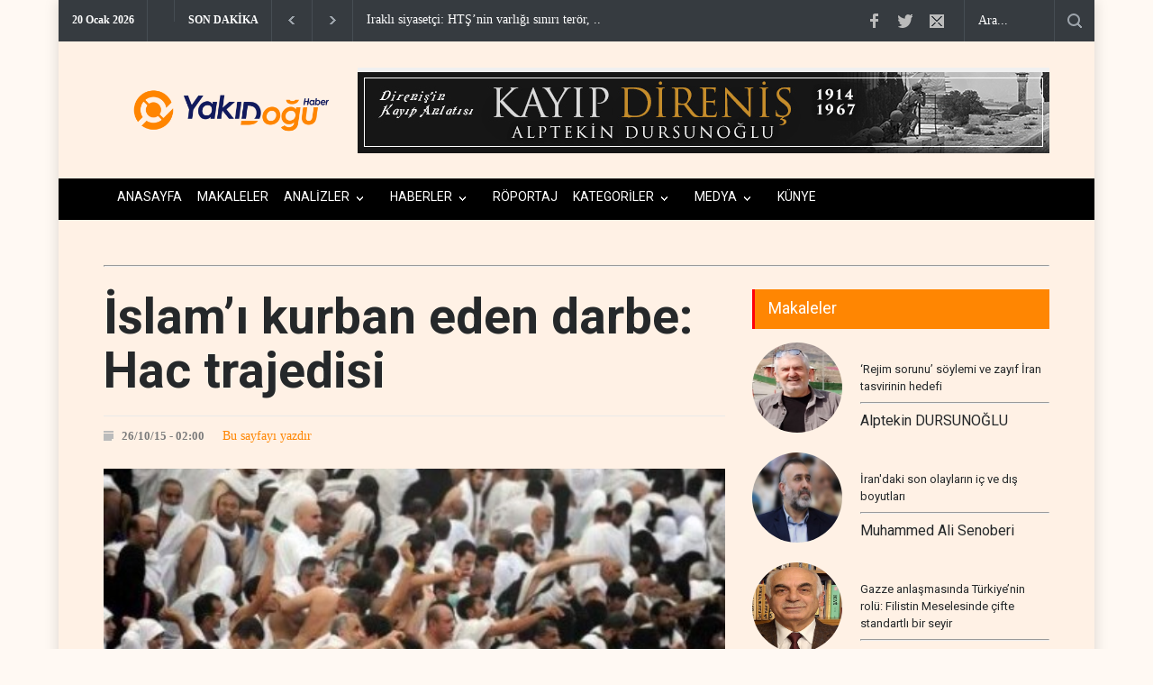

--- FILE ---
content_type: text/html; charset=UTF-8
request_url: https://ydh.com.tr/d/14238/d/19801/d/20094/d/20572/gazze-savasi-israil-askerlerini-mental-cokuse-goturuyor
body_size: 12957
content:
<!DOCTYPE html>
<html lang="tr" class="hs-rise hs-module-haber hsa-header-wide-box hs-logo- hsa-media-white hsa-line-black hsa-headlines-wide hsa-headlines-20  no-inlinesvg hs-site-center  without-a510">

<head>
  <title>İslam’ı kurban eden darbe: Hac trajedisi</title>
  <meta name="description" content="Muhammed el-Mısri, el-Safha’daki yazısında, bu yıl hac sırasında yaşanan kazaların ve Mina faciasını Suudi prenslerin iktidar mücadelesiyle ilişkilendiriyor." />
  <meta name="keywords" content="Safha,-Mina,-Suudi,-darbe" />
  <meta name="news_keywords" content="Safha,-Mina,-Suudi,-darbe" />
  <meta name="robots" content="noodp" />
  <meta property="og:site_name" content="Yakın Doğu Haber - ydh.com.tr" />
  <meta property="og:title" content="İslam’ı kurban eden darbe: Hac trajedisi" />
  <meta property="og:description" content="Muhammed el-Mısri, el-Safha’daki yazısında, bu yıl hac sırasında yaşanan kazaların ve Mina faciasını Suudi prenslerin iktidar mücadelesiyle ilişkilendiriyor." />
  <meta property="og:image" content="https://ydh.com.tr/resimler/icerikler/islam-i-kurban-eden-darbe-hac-trajedisi-14238.jpg?1445814000" />
  <meta property="og:type" content="article" />
  <meta property="og:url" content="https://ydh.com.tr/d/14238/d/19801/d/20094/d/20572/gazze-savasi-israil-askerlerini-mental-cokuse-goturuyor" />
  <meta name="twitter:card" content="summary_large_image" />
  <meta property="og:title" content="İslam’ı kurban eden darbe: Hac trajedisi" />
  <meta name="twitter:url" content="https://ydh.com.tr/d/14238/d/19801/d/20094/d/20572/gazze-savasi-israil-askerlerini-mental-cokuse-goturuyor" />
  <meta name="twitter:domain" content="https://ydh.com.tr/" />
  <meta name="twitter:site" content="https://twitter.com/YDH_TR" />
  <meta name="twitter:title" content="İslam’ı kurban eden darbe: Hac trajedisi" />
  <meta name="twitter:description" content="Muhammed el-Mısri, el-Safha’daki yazısında, bu yıl hac sırasında yaşanan kazaların ve Mina faciasını Suudi prenslerin iktidar mücadelesiyle ilişkilendiriyor." />
  <meta name="twitter:image:src" content="https://ydh.com.tr/resimler/icerikler/islam-i-kurban-eden-darbe-hac-trajedisi-14238.jpg?1445814000" />
  <meta property="og:image:type" content="image/jpeg" />
  <meta property="og:image:width" content="432" />
  <meta property="og:image:height" content="259" />
<link rel="stylesheet" type="text/css" href="https://cdn.jsdelivr.net/gh/vaakash/socializer@f794acd/css/socializer.min.css">
<link rel="stylesheet" href="https://use.fontawesome.com/releases/v6.7.2/css/all.css">

  <link rel="alternate" href="https://ydh.com.tr/m/d/14238/islam-i-kurban-eden-darbe-hac-trajedisi" hreflang="tr" media="only screen and (max-width: 640px)" />


  <meta charset="utf-8">
		<meta name="viewport" content="width=device-width, initial-scale=1, maximum-scale=1.2" />
  <meta name="robots" content="noodp" />
  <meta name="theme-color" content="#ff4136">
  <meta property="og:type" content="website" />
  <meta property="og:url" content="https://ydh.com.tr/d/14238/d/19801/d/20094/d/20572/gazze-savasi-israil-askerlerini-mental-cokuse-goturuyor" />


	<link href='//fonts.googleapis.com/css?family=Roboto:300,400,700' rel='stylesheet' type='text/css'>
		<link href='//fonts.googleapis.com/css?family=Roboto+Condensed:300,400,700' rel='stylesheet' type='text/css'>
		<link rel="stylesheet" type="text/css" href="https://ydh.com.tr/style/reset.css">
		<link rel="stylesheet" type="text/css" href="https://ydh.com.tr/style/superfish.css">
		<link rel="stylesheet" type="text/css" href="https://ydh.com.tr/style/prettyPhoto.css">
		<link rel="stylesheet" type="text/css" href="https://ydh.com.tr/style/jquery.qtip.css">
		<link rel="stylesheet" type="text/css" href="https://ydh.com.tr/style/style.css?Y=1ss13s1231231">
		<link rel="stylesheet" type="text/css" href="https://ydh.com.tr/style/menu_styles.css">
		<link rel="stylesheet" type="text/css" href="https://ydh.com.tr/style/animations.css">
		<link rel="stylesheet" type="text/css" href="https://ydh.com.tr/style/responsive.css">
		<link rel="stylesheet" type="text/css" href="https://ydh.com.tr/style/odometer-theme-default.css">
		<link rel="shortcut icon" href="https://ydh.com.tr/images/favicon.png">
	  <link rel="canonical" href="https://ydh.com.tr/d/14238/d/19801/d/20094/d/20572/gazze-savasi-israil-askerlerini-mental-cokuse-goturuyor">
	  <link rel="dns-prefetch" href="//www.google-analytics.com">
	  <link rel="dns-prefetch" href="//fonts.gstatic.com">
	  <link rel="dns-prefetch" href="//mc.yandex.ru">
	  <link rel="dns-prefetch" href="//fonts.googleapis.com">
	  <link rel="dns-prefetch" href="//pagead2.googlesyndication.com">
	  <link rel="dns-prefetch" href="//googleads.g.doubleclick.net">
	  <link rel="dns-prefetch" href="//google.com">
	  <link rel="dns-prefetch" href="//gstatic.com">
	  <link rel="dns-prefetch" href="//connect.facebook.net">
	  <link rel="dns-prefetch" href="//graph.facebook.com">
	  <link rel="dns-prefetch" href="//linkedin.com">
	  <link rel="dns-prefetch" href="//ap.pinterest.com">


    <!-- Google tag (gtag.js) -->
<script async src="https://www.googletagmanager.com/gtag/js?id=G-WH3T67BJW2"></script>
<script>
  window.dataLayer = window.dataLayer || [];
  function gtag(){dataLayer.push(arguments);}
  gtag('js', new Date());

  gtag('config', 'G-WH3T67BJW2');
</script>


<!-- Google tag (gtag.js) -->
<script async src="https://www.googletagmanager.com/gtag/js?id=G-DSB3HV49P4"></script>
<script>
  window.dataLayer = window.dataLayer || [];
  function gtag(){dataLayer.push(arguments);}
  gtag('js', new Date());

  gtag('config', 'G-DSB3HV49P4');
</script>        
<style>
html, body {
    background-color: #fff9f3 !important;
}
.container, .wrapper, .content, .main {
    background-color: transparent !important;
}

</style>
  <link rel="image_src" type="image/jpeg" href="https://ydh.com.tr/resimler/icerikler/islam-i-kurban-eden-darbe-hac-trajedisi-14238.jpg" />
  <meta name="dc.language" content="tr">
  <meta name="dc.source" content="https://ydh.com.tr/">
  <meta name="dc.title" content="İslam’ı kurban eden darbe: Hac trajedisi">
  <meta name="dc.keywords" content="Safha,-Mina,-Suudi,-darbe">
  <meta name="dc.description" content="Muhammed el-Mısri, el-Safha’daki yazısında, bu yıl hac sırasında yaşanan kazaların ve Mina faciasını Suudi prenslerin iktidar mücadelesiyle ilişkilendiriyor.">
<div id="fb-root"></div>
  


<style>
.breakable {
    word-wrap: break-word;       /* eski tarayıcı desteği */
    overflow-wrap: anywhere;     /* yeni standart */
    word-break: break-all;       /* kelimeyi gerektiğinde keser */
}

</style>
</head>



	<body>
		<div class="site_container boxed">
  		<div class="header_top_bar_container clearfix" >
				<div class="header_top_bar">
					<form class="search" action="https://ydh.com.tr/search" method="get">
						<input type="text" name="q" placeholder="Ara..." value="Ara..." class="search_input hint">
						<input type="submit" class="search_submit" value="">
					</form>
					
					<ul class="social_icons clearfix">
						<li>
							<a target="_blank" href="https://www.facebook.com/" class="social_icon facebook" title="facebook">
								&nbsp;
							</a>
						</li>
						<li>
							<a target="_blank" href="https://twitter.com/YDH_TR" class="social_icon twitter" title="twitter">
								&nbsp;
							</a>
						</li>
						<li>
							<a href="/cdn-cgi/l/email-protection#f38a979b909c9e8781b3949e929a9fdd909c9e" class="social_icon mail" title="mail">
								&nbsp;
							</a>
						</li>
<script data-cfasync="false" src="/cdn-cgi/scripts/5c5dd728/cloudflare-static/email-decode.min.js"></script><script type="text/javascript">
function googleTranslateElementInit() {
new google.translate.TranslateElement(
{pageLanguage: 'tr'},
'google_translate_element'
);
}
</script>
<script type="text/javascript" src= "https://translate.google.com/translate_a/element.js?cb=googleTranslateElementInit">
</script>
		

 
 <style type="text/css">
 
   .fixed-con {
    z-index: 9724790009779558!important;
    background-color: #f7f8fc;
    position: fixed;
    top: 0;
    left: 0;
    right: 0;
    bottom: 0;
    overflow-y: auto;
  }
  .VIpgJd-ZVi9od-aZ2wEe-wOHMyf{
   z-index: 9724790009779!important;
   top:0;
   left:unset;
   right:-5px;
   display:none!important;
   border-radius:50%;
   border:2px solid gold;
  }
  .VIpgJd-ZVi9od-aZ2wEe-OiiCO{
    width:80px;
    height:80px;
  }
  /*hide google translate link | logo | banner-frame */
  .goog-logo-link,.gskiptranslate,.goog-te-gadget span,.goog-te-banner-frame,#goog-gt-tt, .goog-te-balloon-frame,div#goog-gt-{
    display: none!important;
  }
  .goog-te-gadget {
    color: transparent!important;
    font-size:0px;
  }

  .goog-text-highlight {
    background: none !important;
    box-shadow: none !important;
  }
   
 /*google translate Dropdown */
 
 #google_translate_element select{
 background:#f6edfd;
 color:#383ffa;
 border: none;
 border-radius:3px;
 padding:6px 8px
 }
   </style>
						
					</ul>
					<div class="latest_news_scrolling_list_container">
						<ul>
							<li class="category">20 Ocak 2026</li>
							<li class="category" style="margin-top: -8px; display:block !important"><div id="google_translate_element" ></div></li>

							<li class="category">SON DAKİKA</li>

							<li class="left"><a href="#"></a></li>
							<li class="right"><a href="#"></a></li>
							<li class="posts">
								<ul class="latest_news_scrolling_list">
																<li>
										<a href="d/34316/irakli-siyasetci-hts-nin-varligi-siniri-teror-silah-ve-uyusturucu-hattina-donusturuyor" title="">Iraklı siyasetçi: HTŞ’nin varlığı sınırı terör, ..</a>
									</li>
																	<li>
										<a href="d/34315/israil-refah-sinir-kapisini-kapali-tutmakta-israrci" title="">İsrail, Refah sınır kapısını kapalı tutmakta ısrarc�..</a>
									</li>
																	<li>
										<a href="d/34314/ingiltere-den-trump-a-ulusal-guvenlik-vurgusu" title="">İngiltere'den Trump'a 'ulusal güvenlik' vurgusu..</a>
									</li>
																	<li>
										<a href="d/34313/irak-sinirinda-isid-alarmi-parlamento-ya-tasiniyor" title="">Irak sınırında IŞİD alarmı Parlamento’ya taşınıyo..</a>
									</li>
																	<li>
										<a href="d/34312/sdg-hts-catismalari-el-hol-a-sicradi" title="">SDG-HTŞ çatışmaları el-Hol'a sıçradı..</a>
									</li>
																	<li>
										<a href="d/34311/israil-in-somaliland-hamlesi-neyi-hedefliyor" title="">İsrail’in Somaliland hamlesi neyi hedefliyor?..</a>
									</li>
																	<li>
										<a href="d/34310/amerika-kurtleri-nasil-terk-etti" title="">Amerika, Kürtleri nasıl terk etti?..</a>
									</li>
																	<li>
										<a href="d/34309/israil-ordusunda-travma-intihar-ve-psikolojik-cokus" title="">İsrail ordusunda travma, intihar ve psikolojik çöküş..</a>
									</li>
																	<li>
										<a href="d/34308/sdg-hts-bize-tam-teslimiyet-dayatti" title="">SDG: HTŞ bize tam teslimiyet dayattı..</a>
									</li>
																	<li>
										<a href="d/34307/arakci-davos-israil-abd-baskisina-boyun-egiyor" title="">Arakçi: Davos, İsrail-ABD baskısına boyun eğiyor..</a>
									</li>
																	<li>
										<a href="d/34306/imparatorlugun-kibri-ve-savasin-ayak-sesleri" title="">İmparatorluğun kibri ve savaşın ayak sesleri..</a>
									</li>
																	<li>
										<a href="d/34304/trump-in-baris-kurulu-nedir-gazze-yi-kim-yonetecek" title="">Trump’ın ‘Barış Kurulu’ nedir, Gazze’yi kim yöne..</a>
									</li>
																	<li>
										<a href="d/34303/abd-nin-gronland-plani-ilhak-degil-stratejik-ittifak-hedefi" title="">ABD'nin Grönland planı: 'İlhak' değil 'stratejik ittifak..</a>
									</li>
																	<li>
										<a href="d/34302/yapisal-kriz-israil-ekonomisini-sarsiyor" title="">Yapısal kriz İsrail ekonomisini sarsıyor..</a>
									</li>
																	<li>
										<a href="d/34301/danimarka-gronland-da-savas-tatbikatina-basladi" title="">Danimarka, Grönland'da savaş tatbikatına başladı..</a>
									</li>
																</ul>
							</li>
					
						</ul>
					</div>
				</div>
			</div>
		
			<div class="header_container small acik" style="background:#fff1e5">
				<div class="header clearfix" >
					<div class="logo" ><a href="https://ydh.com.tr/">
<img src="https://ydh.com.tr//images/logo2.png" style="height:50px; margin-top:30px; ">	</a>
					</div>
<style>
@media screen and (max-width: 600px) {
   .small .header .placeholder {
    display: none;
}
}
</style>
<div class="nomobile placeholder">
      
                <p data-hsm="banner" data-hsid="1" style="margin:0; width:100%;">
                <a href="https://onsozyayincilik.com.tr/urun?product_id=3927" target="_blank" rel="nofollow">
            <img src="https://ydh.com.tr/resimler/reklam/kitap.jpg?1768393397" width="%100" height="%100"  alt="banner1" class="img-responsive" style="width:100%;height:auto; margin-top:-30px; float: right;"/>
        </a>
        </p>
    
      
    

</div>
				</div>
			</div>
		
			<div class="menu_container clearfix" style="margin-top:3px">
				<nav>
				<ul class="sf-menu" style="font-size: 12px; ">
	<li class=" selected" >
							<a href="https://ydh.com.tr/" title="Anasayfa" style="font-size: 14px;">
								ANASAYFA
							</a>
						
						</li>
	<li class=" ">
							<a href="https://ydh.com.tr//makaleler.php" title="Anasayfa" style="font-size: 14px;">
								MAKALELER
							</a>
						
						</li>
					      					<li  class="submenu" >
						<a href="https://ydh.com.tr/k/22/analizler" title="ANALİZLER" style="font-size: 14px;">
							ANALİZLER						</a>
						<ul>
												<li  >
									<a href="https://ydh.com.tr/k/62/israil-ekseni" title="İSRAİL EKSENİ">
							İSRAİL EKSENİ								</a>
								<ul>
									</ul>
							</li>
														<li  >
									<a href="https://ydh.com.tr/k/50/filistin-sorunu" title="FİLİSTİN SORUNU">
							FİLİSTİN SORUNU								</a>
								<ul>
									</ul>
							</li>
														<li  >
									<a href="https://ydh.com.tr/k/51/aksa-tufani" title="AKSA TUFANI">
							AKSA TUFANI								</a>
								<ul>
									</ul>
							</li>
														<li  >
									<a href="https://ydh.com.tr/k/52/avrasya-dosyasi" title="AVRASYA DOSYASI">
							AVRASYA DOSYASI								</a>
								<ul>
									</ul>
							</li>
														<li  >
									<a href="https://ydh.com.tr/k/53/lubnan-dosyasi" title="LÜBNAN DOSYASI">
							LÜBNAN DOSYASI								</a>
								<ul>
									</ul>
							</li>
														<li  >
									<a href="https://ydh.com.tr/k/54/suriye-dosyasi" title="SURİYE DOSYASI">
							SURİYE DOSYASI								</a>
								<ul>
									</ul>
							</li>
														<li  >
									<a href="https://ydh.com.tr/k/56/irak-dosyasi" title="IRAK DOSYASI">
							IRAK DOSYASI								</a>
								<ul>
									</ul>
							</li>
														<li  >
									<a href="https://ydh.com.tr/k/57/yemen-dosyasi" title="YEMEN DOSYASI">
							YEMEN DOSYASI								</a>
								<ul>
									</ul>
							</li>
														<li  >
									<a href="https://ydh.com.tr/k/59/iran-dosyasi" title="İRAN DOSYASI">
							İRAN DOSYASI								</a>
								<ul>
									</ul>
							</li>
													</ul>
					</li>
									<li  class="submenu" >
						<a href="https://ydh.com.tr/k/47/haberler" title="HABERLER" style="font-size: 14px;">
							HABERLER						</a>
						<ul>
												<li  >
									<a href="https://ydh.com.tr/k/42/suriye" title="SURİYE">
							SURİYE								</a>
								<ul>
									</ul>
							</li>
														<li  >
									<a href="https://ydh.com.tr/k/25/kurdistan" title="KÜRDİSTAN">
							KÜRDİSTAN								</a>
								<ul>
									</ul>
							</li>
														<li  >
									<a href="https://ydh.com.tr/k/12/arap-dunyasi" title="ARAP DÜNYASI">
							ARAP DÜNYASI								</a>
								<ul>
									</ul>
							</li>
														<li  >
									<a href="https://ydh.com.tr/k/11/israil" title="İSRAİL">
							İSRAİL								</a>
								<ul>
									</ul>
							</li>
														<li  class="submenu"  >
									<a href="https://ydh.com.tr/k/46/direnis-ekseni" title="DİRENİŞ EKSENİ">
							DİRENİŞ EKSENİ								</a>
								<ul>
										<li>
												<a href="https://ydh.com.tr/k/10/iran" title="İRAN">
												İRAN										</a>
									</li>
																		<li>
												<a href="https://ydh.com.tr/k/33/lubnan" title="LÜBNAN">
												LÜBNAN										</a>
									</li>
																		<li>
												<a href="https://ydh.com.tr/k/9/irak" title="IRAK">
												IRAK										</a>
									</li>
																		<li>
												<a href="https://ydh.com.tr/k/8/filistin" title="FİLİSTİN">
												FİLİSTİN										</a>
									</li>
																		<li>
												<a href="https://ydh.com.tr/k/49/yemen" title="YEMEN">
												YEMEN										</a>
									</li>
																	</ul>
							</li>
														<li  class="submenu"  >
									<a href="https://ydh.com.tr/k/48/avrasya" title="AVRASYA">
							AVRASYA								</a>
								<ul>
										<li>
												<a href="https://ydh.com.tr/k/24/rusya" title="RUSYA">
												RUSYA										</a>
									</li>
																		<li>
												<a href="https://ydh.com.tr/k/23/asya" title="ASYA">
												ASYA										</a>
									</li>
																	</ul>
							</li>
														<li  >
									<a href="https://ydh.com.tr/k/67/afrika" title="AFRİKA">
							AFRİKA								</a>
								<ul>
									</ul>
							</li>
														<li  >
									<a href="https://ydh.com.tr/k/66/bati-yarim-kure" title="BATI YARIM KÜRE">
							BATI YARIM KÜRE								</a>
								<ul>
									</ul>
							</li>
													</ul>
					</li>
									<li >
						<a href="https://ydh.com.tr/k/19/roportaj" title="RÖPORTAJ" style="font-size: 14px;">
							RÖPORTAJ						</a>
						<ul>
											</ul>
					</li>
									<li  class="submenu" >
						<a href="https://ydh.com.tr/k/45/kategoriler" title="KATEGORİLER" style="font-size: 14px;">
							KATEGORİLER						</a>
						<ul>
												<li  >
									<a href="https://ydh.com.tr/k/31/kimdir" title="KİMDİR?">
							KİMDİR?								</a>
								<ul>
									</ul>
							</li>
														<li  >
									<a href="https://ydh.com.tr/k/44/gizlilik-politikasi" title="GİZLİLİK POLİTİKASI">
							GİZLİLİK POLİTİKASI								</a>
								<ul>
									</ul>
							</li>
													</ul>
					</li>
									<li  class="submenu" >
						<a href="https://ydh.com.tr/k/64/medya" title="MEDYA" style="font-size: 14px;">
							MEDYA						</a>
						<ul>
												<li  >
									<a href="https://ydh.com.tr/k/65/sesli-makale" title="SESLİ MAKALE">
							SESLİ MAKALE								</a>
								<ul>
									</ul>
							</li>
													</ul>
					</li>
				<li class=" ">
							<a href="https://ydh.com.tr/kunye" title="Anasayfa" style="font-size: 14px;">
								KÜNYE
							</a>
						
						</li>

				</ul>
				</nav>
				<div class="mobile_menu_container">
					<a href="#" class="mobile-menu-switch" style="
    width: 13px;
    padding: 13px; border-color:#000 !important;">
						<span class="line" style="width: 14px; margin-bottom:4px; background:#000;"></span>
						<span class="line" style="width: 14px; margin-bottom:4px; background:#000;"></span>
						<span class="line" style="width: 14px; margin-bottom:0px; background:#000;"></span>
					</a>
					<div class="mobile-menu-divider"></div>
					<nav>
					<ul class="mobile-menu">
	<li class="submenu selected">
							<a href="setting('siteURL')" title="Anasayfa">
								Anasayfa
							</a>
						
						</li>
										<li  class="submenu" >
						<a href="https://ydh.com.tr/k/22/analizler" title="ANALİZLER">
							ANALİZLER						</a>
						<ul>
												<li  >
									<a href="https://ydh.com.tr/k/62/israil-ekseni" title="İSRAİL EKSENİ">
							İSRAİL EKSENİ								</a>
								<ul>
									</ul>
							</li>
														<li  >
									<a href="https://ydh.com.tr/k/50/filistin-sorunu" title="FİLİSTİN SORUNU">
							FİLİSTİN SORUNU								</a>
								<ul>
									</ul>
							</li>
														<li  >
									<a href="https://ydh.com.tr/k/51/aksa-tufani" title="AKSA TUFANI">
							AKSA TUFANI								</a>
								<ul>
									</ul>
							</li>
														<li  >
									<a href="https://ydh.com.tr/k/52/avrasya-dosyasi" title="AVRASYA DOSYASI">
							AVRASYA DOSYASI								</a>
								<ul>
									</ul>
							</li>
														<li  >
									<a href="https://ydh.com.tr/k/53/lubnan-dosyasi" title="LÜBNAN DOSYASI">
							LÜBNAN DOSYASI								</a>
								<ul>
									</ul>
							</li>
														<li  >
									<a href="https://ydh.com.tr/k/54/suriye-dosyasi" title="SURİYE DOSYASI">
							SURİYE DOSYASI								</a>
								<ul>
									</ul>
							</li>
														<li  >
									<a href="https://ydh.com.tr/k/56/irak-dosyasi" title="IRAK DOSYASI">
							IRAK DOSYASI								</a>
								<ul>
									</ul>
							</li>
														<li  >
									<a href="https://ydh.com.tr/k/57/yemen-dosyasi" title="YEMEN DOSYASI">
							YEMEN DOSYASI								</a>
								<ul>
									</ul>
							</li>
														<li  >
									<a href="https://ydh.com.tr/k/59/iran-dosyasi" title="İRAN DOSYASI">
							İRAN DOSYASI								</a>
								<ul>
									</ul>
							</li>
													</ul>
					</li>
									<li  class="submenu" >
						<a href="https://ydh.com.tr/k/47/haberler" title="HABERLER">
							HABERLER						</a>
						<ul>
												<li  >
									<a href="https://ydh.com.tr/k/42/suriye" title="SURİYE">
							SURİYE								</a>
								<ul>
									</ul>
							</li>
														<li  >
									<a href="https://ydh.com.tr/k/25/kurdistan" title="KÜRDİSTAN">
							KÜRDİSTAN								</a>
								<ul>
									</ul>
							</li>
														<li  >
									<a href="https://ydh.com.tr/k/12/arap-dunyasi" title="ARAP DÜNYASI">
							ARAP DÜNYASI								</a>
								<ul>
									</ul>
							</li>
														<li  >
									<a href="https://ydh.com.tr/k/11/israil" title="İSRAİL">
							İSRAİL								</a>
								<ul>
									</ul>
							</li>
														<li  class="submenu"  >
									<a href="https://ydh.com.tr/k/46/direnis-ekseni" title="DİRENİŞ EKSENİ">
							DİRENİŞ EKSENİ								</a>
								<ul>
										<li>
												<a href="https://ydh.com.tr/k/10/iran" title="İRAN">
												İRAN										</a>
									</li>
																		<li>
												<a href="https://ydh.com.tr/k/33/lubnan" title="LÜBNAN">
												LÜBNAN										</a>
									</li>
																		<li>
												<a href="https://ydh.com.tr/k/9/irak" title="IRAK">
												IRAK										</a>
									</li>
																		<li>
												<a href="https://ydh.com.tr/k/8/filistin" title="FİLİSTİN">
												FİLİSTİN										</a>
									</li>
																		<li>
												<a href="https://ydh.com.tr/k/49/yemen" title="YEMEN">
												YEMEN										</a>
									</li>
																	</ul>
							</li>
														<li  class="submenu"  >
									<a href="https://ydh.com.tr/k/48/avrasya" title="AVRASYA">
							AVRASYA								</a>
								<ul>
										<li>
												<a href="https://ydh.com.tr/k/24/rusya" title="RUSYA">
												RUSYA										</a>
									</li>
																		<li>
												<a href="https://ydh.com.tr/k/23/asya" title="ASYA">
												ASYA										</a>
									</li>
																	</ul>
							</li>
														<li  >
									<a href="https://ydh.com.tr/k/67/afrika" title="AFRİKA">
							AFRİKA								</a>
								<ul>
									</ul>
							</li>
														<li  >
									<a href="https://ydh.com.tr/k/66/bati-yarim-kure" title="BATI YARIM KÜRE">
							BATI YARIM KÜRE								</a>
								<ul>
									</ul>
							</li>
													</ul>
					</li>
									<li >
						<a href="https://ydh.com.tr/k/19/roportaj" title="RÖPORTAJ">
							RÖPORTAJ						</a>
						<ul>
											</ul>
					</li>
									<li  class="submenu" >
						<a href="https://ydh.com.tr/k/45/kategoriler" title="KATEGORİLER">
							KATEGORİLER						</a>
						<ul>
												<li  >
									<a href="https://ydh.com.tr/k/31/kimdir" title="KİMDİR?">
							KİMDİR?								</a>
								<ul>
									</ul>
							</li>
														<li  >
									<a href="https://ydh.com.tr/k/44/gizlilik-politikasi" title="GİZLİLİK POLİTİKASI">
							GİZLİLİK POLİTİKASI								</a>
								<ul>
									</ul>
							</li>
													</ul>
					</li>
									<li  class="submenu" >
						<a href="https://ydh.com.tr/k/64/medya" title="MEDYA">
							MEDYA						</a>
						<ul>
												<li  >
									<a href="https://ydh.com.tr/k/65/sesli-makale" title="SESLİ MAKALE">
							SESLİ MAKALE								</a>
								<ul>
									</ul>
							</li>
													</ul>
					</li>
									<li class="submenu selected">
							<a href="https://ydh.com.tr/kunye" title="Anasayfa" style="font-size: 14px;">
								KÜNYE
							</a>
						
						</li>
					</ul>
					</nav>
				</div>
			</div>

<div class="page_layout page_margin_top clearfix">
					<div class="row">


   

				</div>

				</div>
	<div class="page">
			
			
					<hr class=" page_margin_top">
					<div class="row page_margin_top">
						<div class="column column_2_3">
							<div class="row">
								<div class="post single print">
									<h1 class="post_title ">
										İslam’ı kurban eden darbe: Hac trajedisi									</h1>
									<ul class="post_details clearfix">
										<li class="detail date">26/10/15 - 02:00</li>
   <a target="blank"  href="https://ydh.com.tr/hyazdir.php?id=14238">Bu sayfayı yazdır</button> 

									</ul>
									<a href="https://ydh.com.tr/resimler/icerikler/islam-i-kurban-eden-darbe-hac-trajedisi-14238.jpg?1768924480" class="post_image page_margin_top prettyPhoto" title="										İslam’ı kurban eden darbe: Hac trajedisi">
										<img src='https://ydh.com.tr/resimler/icerikler/islam-i-kurban-eden-darbe-hac-trajedisi-14238.jpg?' alt='img'>
									</a>
									<div class="sentence">
										<span class="text">İslam’ı kurban eden darbe: Hac trajedisi</span>
										<span class="author">YDH</span>
									</div>
									<div class="post_content page_margin_top_section clearfix " style="margin-top:0px !important">
										<div class="content_box print" style="width:100% !important; ">
											<h3 class="excerpt "><i>Muhammed el-Mısri, el-Safha’daki yazısında, bu yıl hac sırasında yaşanan kazaların ve Mina faciasını Suudi prenslerin iktidar mücadelesiyle ilişkilendiriyor.</i></h3>



<style>
.bolum {
  position: relative;
  overflow: hidden;
  width: 100%;
margin-bottom:50px;
}

/* Then style the iframe to fit in the container div with full height and width */
.responsive-iframe {
  top: 0;
  left: 0;
  bottom: 0;
  right: 0;
  width: 100%;
}
</style>

<style>.embed-container { width: 100%; } </style>

<img src="https://ydh.com.tr//images/logo2.png" class="print" style="width:20%; margin-left:-20px; margin-top:20px">
<br>
<b><h4 class="box_header page_margin_top_section" style="background-color:#ff8602;"> <a  style="color:white; text-decoration:bold;" href=" https://ydh.com.tr/hyazar.php?q=Muhammed el-MISRİ " style="font-size:18px; "><b>Muhammed el-MISRİ</b></a></h4>
</b>		
						
											<div class="text"><br>

<div class="embed-wrapper">
    </div>




<style>
.text div 

{ color:black; width:100%; }

p a { width:100%; }
</style>

<div class="icerik-parcasi"><p>Arabistan&rsquo;da Kral Abdullah bin Abdulaziz&rsquo;in &ouml;l&uuml;m&uuml; ve Kral Salman bin Abdulaziz&rsquo;in iktidara gelmesiyle birlikte, Arabistan kraliyet rejiminde ciddi değişiklikler yaşandı.</p>

<p>&Ouml;yle ki Kral Salman yaptığı geniş &ccedil;aplı değişiklikleri ile eski veliaht Prens Mukrin bin Abdulaziz, eski deneyimli Dışişleri Bakanı Suud Faysal ve Mat&rsquo;ab bin Abdullah&rsquo;ın iktidardan uzaklaştırılmalarına zemin hazırladı.</p>

<p>Bu değişikliklerin sayesinde ve Muhammed bin Naif&rsquo;in yeni veliaht prensi ve Muhammed bin Salman&rsquo;ın da savunma bakanı ve veliaht prensi halefi olarak atanması ile birlikte, Kral Salman Arabistan&rsquo;da siyaset ve g&uuml;&ccedil; arenasını alt&uuml;st etti. Kral Salman Bakanlar ve Bakan yardımcıları d&uuml;zeyinde yaptığı geniş değişikliklerle beraber g&uuml;c&uuml; Sudeyri hanedanına devretti.</p>

<p>Ancak iktidarın bu şekilde el değiştirmesi, saraydaki diğer prenslerin tepkisi ile karşılaştı. Bu y&uuml;zden iktidardan uzaklaştırılan akımların her yolu kullanarak bu durumu telafi etmeye kalkışmaları muhtemeldi. Hac sırasında yaşanan faciaların derinliği ise, bu hadiselerin tesad&uuml;fi olmadığı ve Arabistan&rsquo;da iktidar &uuml;zerindeki i&ccedil; rekabetlerin sonucu olabileceği ihtimalini akıllara getirdi.</p>

<p>Bu planlı hadiselerin en &ouml;nemli yansımalarından biri olarak, &ldquo;prenslerin anlaşmazlığı ve saltanat d&uuml;zeninde i&ccedil; hesaplaşmaları&rdquo; &ouml;rnek vermek m&uuml;mk&uuml;n. Bu anlaşmazlıkların sonucunda ise Mekke ve Mina hadiselerinin şekillenmesi ile sonu&ccedil;lanan s&uuml;rt&uuml;şme yaşandı.</p>

<p>Bu y&uuml;zden hadiselerin perde arkasındaki sebepleri kolay kolay g&ouml;zardı etmemek gerekir.</p>

<p>Arabistan&rsquo;da prenslerin anlaşmazlıklarını ve g&uuml;&ccedil; d&uuml;zenini iki seviyede ele almak m&uuml;mk&uuml;n. Birinci seviye, rejimin Arabistan&rsquo;ın siyaset ve g&uuml;&ccedil; arenasından bir kenara ittiği Mukrin bin Abdulaziz ve Mat&rsquo;ab bin Abdullah eksenindeki eski ve iktidardan uzaklaştırılan prenslerle olan anlaşmazlıklarıdır.</p>

<p>Ortadaki verilere g&ouml;re, bu kesimin bu olaya karışmış olabileceği pek muhtemel g&ouml;z&uuml;km&uuml;yor. Ancak ikinci seviyede, iktidarda yer alan grubun i&ccedil; rekabetlerine g&ouml;re, sebebi şimdiki hakim rejimin arenasındaki rekabetlerinde aramak m&uuml;mk&uuml;n.</p>

<p>Veliaht Muhammed bin Naif ve 2. Veliaht ve Savunma Bakanı Muhammed bin Salman arasındaki ciddi rekabet, ikinci seviyedeki anlaşmazlık kategorisinde yer alıyor.</p>

<p>Nitekim siyaset uzmanları Arabistan&rsquo;da iktidarın yıldırım hızı ile el değiştirmesi ve kralın savunma bakanına (yani oğluna) sınırsız yetki vermesi, Muhammed bin Salman&rsquo;ı Arabistan&rsquo;da siyasi a&ccedil;ıdan b&uuml;y&uuml;k hedeflere y&ouml;nelttiğini ve bu meseleden kaynaklanan gururun Arabistan&rsquo;ın dış politikasını ciddi sorunlarla karşı karşıya getirdiğini belirtiyor.</p>

<p>Nitekim Muhammed bin Naif veliaht ve i&ccedil;işleri bakanı olarak, Muhammed bin Salman&rsquo;ın başına buyruk hareketlerine karşı en &ouml;nemli engeli oluşturuyor. Dolaysıyla şimdi Arabistan&rsquo;ın i&ccedil; ve dış politika arenası bu iki prensin rekabet arenasına d&ouml;n&uuml;şt&uuml;ğ&uuml; g&ouml;zleniyor, &ouml;yle ki bu rekabetin sonu&ccedil;ları kendini &ccedil;eşitli alanlarda da g&ouml;stermeye başladı.</p>

<p>Bir &ccedil;ok strateji uzmanına g&ouml;re, Hac ve Mina olayları, bu iki kişinin sıkı rekabet alanlarından biri olarak nitelenebilir. Bu bağlamda g&uuml;ndeme gelen varsayımlardan biri, Arabistan&rsquo;da g&uuml;&ccedil; rekabeti, Naif&rsquo;i veliahtlık mevkiinden silmek &uuml;zere olduğu varsayımıdır.</p>

<p>Muhammed bin Naif &uuml;lkenin i&ccedil;işleri bakanı ve hac merasimini d&uuml;zenlemenin baş sorumlusu olarak hacıların g&uuml;venliğini temin etmekten sorumludur. İktidar yapısının i&ccedil;indeki rekabetlerin sonucu olarak Muhammed bin Salman&rsquo;la bağlantılı olan Arabistan&rsquo;ın g&uuml;venlik teşkilatının bir b&ouml;l&uuml;m&uuml;, Hac hadisesini (vin&ccedil;in d&uuml;şmesi) ve Mina olayını (4000 hacının katliamı) Naif&rsquo;i Arabistan&rsquo;da iktidar arenasından silme senaryosu &ccedil;er&ccedil;evesinde tasarlamıştı.</p>

<p>Bu plan Muhammed bin Naif&rsquo;in siyasi ve g&uuml;venlik kifayetini zedeleyebilir ve zemini onun kral Salman tarafından veliahtlik koltuğundan azledilmesine hazırlayabilir ve Arabistan&rsquo;da ikinci iktidar darbesini ve Muhammed bin Salman&rsquo;ın g&uuml;&ccedil; kazanmasını sağlayabilirdi.</p>

<p>&Ouml;te yandan Muhammed bin Naif zekice, Muhammed bin Salman&rsquo;ın Mekke hadisesi ile ilgili planını (veliahdi kifayetsiz g&ouml;sterme) &ccedil;ok iyi bir şekilde etkisiz hale getirmeyi başardı.</p>

<p>Nitekim Mina faciası ve hacıların facia boyutunda katliamı, bu kez Naif&rsquo;in savunma Bakanı&rsquo;nın konvoyunun g&ouml;r&uuml;nt&uuml;lerini yayınlaması ve Mina&rsquo;ya uzanan g&uuml;zergahın kapanmasında esas etken olarak g&ouml;stermesinde sergilediği zeka, İ&ccedil;işleri Bakanı&rsquo;nın &uuml;zerindeki psikolojik baskıları hafifletti.</p>

<p>&Ouml;te yandan g&ouml;zler en becerikli g&uuml;venlik g&uuml;&ccedil;lerinin Arabistan&rsquo;dan &ccedil;ıkışı ve savunma bakanının g&ouml;zetiminde Yemen savaşına sevkedilmesine &ccedil;evrilerek, bu baskıların bir b&ouml;l&uuml;m&uuml;n&uuml; Kral Salman ve oğluna y&ouml;neltti.</p>

<p>Sonu&ccedil;ta, Naif&rsquo;i devirmek amacıyla tasarlanan Mekke ve Mina hadiseleri başarısızlıkla sonu&ccedil;landı. Ancak bu rekabetin sonucunda 4700&rsquo;&uuml; aşkın hacı hayatını kaybetti. Nitekim m&uuml;sl&uuml;man &uuml;lkelerin Arabistan rejimini hacılarının kurban olması y&uuml;z&uuml;nden sorgulaması ve hesap sorması, bu &uuml;lkeyi ciddi sorunlarla karşı karşıya getirdi.</p>

<p>Amerika&rsquo;nın &lsquo;Demokrasileri Savunma Vakfı&rsquo; &uuml;st d&uuml;zey &uuml;yesi ve strateji uzmanı John Hanna, Foreign Policy i&ccedil;in yazdığı yazıda şu uyarıda bulundu:</p>

<p>Eğer Ortadoğu&rsquo;da kaygılanmak i&ccedil;in yeterli sorun olmadığını d&uuml;ş&uuml;n&uuml;yorsanız, şunu s&ouml;ylemek gerekir ki, Arabistan belki de bir sorun olmaya doğru ilerliyor. D&uuml;nya piyasalarında petrol fiyatlarının d&uuml;şmesinden tutun ta (Riyad&rsquo;ın) dış politika hataları ve İran ile artan gerginliklere kadar ve yaşanan son hadiselerin &uuml;st &uuml;ste yaşanması, Suud rejimi i&ccedil;in ciddi sorunları beraberinde getirmektedir.</p>

<p>Eğer bu sorunlar doğru bi&ccedil;imde y&ouml;netilemezse, yavaş yavaş b&uuml;y&uuml;k bir fırtınaya d&ouml;n&uuml;şebilir ve kraliyet i&ccedil;inde istikrarsızlık tehlikesini &ouml;nemli &ouml;l&ccedil;&uuml;de arttırabilir ve bu konu, d&uuml;nya petrol piyasaları ve Ortadoğu&rsquo;da g&uuml;venlik &uuml;zerinde dillendirilmeyen olumsuz tesirleri olacaktır.</p>

<p>Amerikalı uzmana g&ouml;re, kraliyet ailesi i&ccedil;inde &ccedil;atlaklar, Yemen savaşı, ekonomik sorunlar, Hac trajedisi, İran ile gerginliğin şiddetlenmesi ve Amerika&rsquo;nın Ortadoğu işleri &uuml;zerinde yatırımları ve m&uuml;dahalelerinin azalması, Arabistan&rsquo;ın &ouml;n&uuml;nde bulunan ciddi tehditlerdir, &ouml;yle ki bu tehditler &ccedil;&ouml;k&uuml;ş&uuml;n&uuml; beraberinde getirebilir.</p>

<p>Şimdi eğer iktidar savaşını ve prenslerin kralın oğlu ile rekabetini, veliahd ile halefinin &ccedil;ok g&uuml;d&uuml;ml&uuml; rekabetlerini, kralın hastalığını ve Sudeyri prenslerin kaygılarını da bu maceraya ekleyecek olursak Arabistan, İslam d&uuml;nyası ve Ortadoğu b&ouml;lgesinin ne gibi gelişmelerle karşı karşıya geleceğini tahmin etmek m&uuml;mk&uuml;nd&uuml;r.</p>

<p><a href="http://www.alsafhanews.com/details/136">El-Safha</a>&#39;dan &Ccedil;eviri: YDH</p></div>



<div class="page_layout page_margin_top clearfix" style="margin-top:10px; margin-bottom:10px;">
					<div class="row">
						<div class="column column_2_3">


   </div>
</div>
</div>

<!-- <p style="width:100%;">	<p>Arabistan&rsquo;da Kral Abdullah bin Abdulaziz&rsquo;in &ouml;l&uuml;m&uuml; ve Kral Salman bin Abdulaziz&rsquo;in iktidara gelmesiyle birlikte, Arabistan kraliyet rejiminde ciddi değişiklikler yaşandı.</p>

<p>&Ouml;yle ki Kral Salman yaptığı geniş &ccedil;aplı değişiklikleri ile eski veliaht Prens Mukrin bin Abdulaziz, eski deneyimli Dışişleri Bakanı Suud Faysal ve Mat&rsquo;ab bin Abdullah&rsquo;ın iktidardan uzaklaştırılmalarına zemin hazırladı.</p>

<p>Bu değişikliklerin sayesinde ve Muhammed bin Naif&rsquo;in yeni veliaht prensi ve Muhammed bin Salman&rsquo;ın da savunma bakanı ve veliaht prensi halefi olarak atanması ile birlikte, Kral Salman Arabistan&rsquo;da siyaset ve g&uuml;&ccedil; arenasını alt&uuml;st etti. Kral Salman Bakanlar ve Bakan yardımcıları d&uuml;zeyinde yaptığı geniş değişikliklerle beraber g&uuml;c&uuml; Sudeyri hanedanına devretti.</p>

<p>Ancak iktidarın bu şekilde el değiştirmesi, saraydaki diğer prenslerin tepkisi ile karşılaştı. Bu y&uuml;zden iktidardan uzaklaştırılan akımların her yolu kullanarak bu durumu telafi etmeye kalkışmaları muhtemeldi. Hac sırasında yaşanan faciaların derinliği ise, bu hadiselerin tesad&uuml;fi olmadığı ve Arabistan&rsquo;da iktidar &uuml;zerindeki i&ccedil; rekabetlerin sonucu olabileceği ihtimalini akıllara getirdi.</p>

<p>Bu planlı hadiselerin en &ouml;nemli yansımalarından biri olarak, &ldquo;prenslerin anlaşmazlığı ve saltanat d&uuml;zeninde i&ccedil; hesaplaşmaları&rdquo; &ouml;rnek vermek m&uuml;mk&uuml;n. Bu anlaşmazlıkların sonucunda ise Mekke ve Mina hadiselerinin şekillenmesi ile sonu&ccedil;lanan s&uuml;rt&uuml;şme yaşandı.</p>

<p>Bu y&uuml;zden hadiselerin perde arkasındaki sebepleri kolay kolay g&ouml;zardı etmemek gerekir.</p>

<p>Arabistan&rsquo;da prenslerin anlaşmazlıklarını ve g&uuml;&ccedil; d&uuml;zenini iki seviyede ele almak m&uuml;mk&uuml;n. Birinci seviye, rejimin Arabistan&rsquo;ın siyaset ve g&uuml;&ccedil; arenasından bir kenara ittiği Mukrin bin Abdulaziz ve Mat&rsquo;ab bin Abdullah eksenindeki eski ve iktidardan uzaklaştırılan prenslerle olan anlaşmazlıklarıdır.</p>

<p>Ortadaki verilere g&ouml;re, bu kesimin bu olaya karışmış olabileceği pek muhtemel g&ouml;z&uuml;km&uuml;yor. Ancak ikinci seviyede, iktidarda yer alan grubun i&ccedil; rekabetlerine g&ouml;re, sebebi şimdiki hakim rejimin arenasındaki rekabetlerinde aramak m&uuml;mk&uuml;n.</p>

<p>Veliaht Muhammed bin Naif ve 2. Veliaht ve Savunma Bakanı Muhammed bin Salman arasındaki ciddi rekabet, ikinci seviyedeki anlaşmazlık kategorisinde yer alıyor.</p>

<p>Nitekim siyaset uzmanları Arabistan&rsquo;da iktidarın yıldırım hızı ile el değiştirmesi ve kralın savunma bakanına (yani oğluna) sınırsız yetki vermesi, Muhammed bin Salman&rsquo;ı Arabistan&rsquo;da siyasi a&ccedil;ıdan b&uuml;y&uuml;k hedeflere y&ouml;nelttiğini ve bu meseleden kaynaklanan gururun Arabistan&rsquo;ın dış politikasını ciddi sorunlarla karşı karşıya getirdiğini belirtiyor.</p>

<p>Nitekim Muhammed bin Naif veliaht ve i&ccedil;işleri bakanı olarak, Muhammed bin Salman&rsquo;ın başına buyruk hareketlerine karşı en &ouml;nemli engeli oluşturuyor. Dolaysıyla şimdi Arabistan&rsquo;ın i&ccedil; ve dış politika arenası bu iki prensin rekabet arenasına d&ouml;n&uuml;şt&uuml;ğ&uuml; g&ouml;zleniyor, &ouml;yle ki bu rekabetin sonu&ccedil;ları kendini &ccedil;eşitli alanlarda da g&ouml;stermeye başladı.</p>

<p>Bir &ccedil;ok strateji uzmanına g&ouml;re, Hac ve Mina olayları, bu iki kişinin sıkı rekabet alanlarından biri olarak nitelenebilir. Bu bağlamda g&uuml;ndeme gelen varsayımlardan biri, Arabistan&rsquo;da g&uuml;&ccedil; rekabeti, Naif&rsquo;i veliahtlık mevkiinden silmek &uuml;zere olduğu varsayımıdır.</p>

<p>Muhammed bin Naif &uuml;lkenin i&ccedil;işleri bakanı ve hac merasimini d&uuml;zenlemenin baş sorumlusu olarak hacıların g&uuml;venliğini temin etmekten sorumludur. İktidar yapısının i&ccedil;indeki rekabetlerin sonucu olarak Muhammed bin Salman&rsquo;la bağlantılı olan Arabistan&rsquo;ın g&uuml;venlik teşkilatının bir b&ouml;l&uuml;m&uuml;, Hac hadisesini (vin&ccedil;in d&uuml;şmesi) ve Mina olayını (4000 hacının katliamı) Naif&rsquo;i Arabistan&rsquo;da iktidar arenasından silme senaryosu &ccedil;er&ccedil;evesinde tasarlamıştı.</p>

<p>Bu plan Muhammed bin Naif&rsquo;in siyasi ve g&uuml;venlik kifayetini zedeleyebilir ve zemini onun kral Salman tarafından veliahtlik koltuğundan azledilmesine hazırlayabilir ve Arabistan&rsquo;da ikinci iktidar darbesini ve Muhammed bin Salman&rsquo;ın g&uuml;&ccedil; kazanmasını sağlayabilirdi.</p>

<p>&Ouml;te yandan Muhammed bin Naif zekice, Muhammed bin Salman&rsquo;ın Mekke hadisesi ile ilgili planını (veliahdi kifayetsiz g&ouml;sterme) &ccedil;ok iyi bir şekilde etkisiz hale getirmeyi başardı.</p>

<p>Nitekim Mina faciası ve hacıların facia boyutunda katliamı, bu kez Naif&rsquo;in savunma Bakanı&rsquo;nın konvoyunun g&ouml;r&uuml;nt&uuml;lerini yayınlaması ve Mina&rsquo;ya uzanan g&uuml;zergahın kapanmasında esas etken olarak g&ouml;stermesinde sergilediği zeka, İ&ccedil;işleri Bakanı&rsquo;nın &uuml;zerindeki psikolojik baskıları hafifletti.</p>

<p>&Ouml;te yandan g&ouml;zler en becerikli g&uuml;venlik g&uuml;&ccedil;lerinin Arabistan&rsquo;dan &ccedil;ıkışı ve savunma bakanının g&ouml;zetiminde Yemen savaşına sevkedilmesine &ccedil;evrilerek, bu baskıların bir b&ouml;l&uuml;m&uuml;n&uuml; Kral Salman ve oğluna y&ouml;neltti.</p>

<p>Sonu&ccedil;ta, Naif&rsquo;i devirmek amacıyla tasarlanan Mekke ve Mina hadiseleri başarısızlıkla sonu&ccedil;landı. Ancak bu rekabetin sonucunda 4700&rsquo;&uuml; aşkın hacı hayatını kaybetti. Nitekim m&uuml;sl&uuml;man &uuml;lkelerin Arabistan rejimini hacılarının kurban olması y&uuml;z&uuml;nden sorgulaması ve hesap sorması, bu &uuml;lkeyi ciddi sorunlarla karşı karşıya getirdi.</p>

<p>Amerika&rsquo;nın &lsquo;Demokrasileri Savunma Vakfı&rsquo; &uuml;st d&uuml;zey &uuml;yesi ve strateji uzmanı John Hanna, Foreign Policy i&ccedil;in yazdığı yazıda şu uyarıda bulundu:</p>

<p>Eğer Ortadoğu&rsquo;da kaygılanmak i&ccedil;in yeterli sorun olmadığını d&uuml;ş&uuml;n&uuml;yorsanız, şunu s&ouml;ylemek gerekir ki, Arabistan belki de bir sorun olmaya doğru ilerliyor. D&uuml;nya piyasalarında petrol fiyatlarının d&uuml;şmesinden tutun ta (Riyad&rsquo;ın) dış politika hataları ve İran ile artan gerginliklere kadar ve yaşanan son hadiselerin &uuml;st &uuml;ste yaşanması, Suud rejimi i&ccedil;in ciddi sorunları beraberinde getirmektedir.</p>

<p>Eğer bu sorunlar doğru bi&ccedil;imde y&ouml;netilemezse, yavaş yavaş b&uuml;y&uuml;k bir fırtınaya d&ouml;n&uuml;şebilir ve kraliyet i&ccedil;inde istikrarsızlık tehlikesini &ouml;nemli &ouml;l&ccedil;&uuml;de arttırabilir ve bu konu, d&uuml;nya petrol piyasaları ve Ortadoğu&rsquo;da g&uuml;venlik &uuml;zerinde dillendirilmeyen olumsuz tesirleri olacaktır.</p>

<p>Amerikalı uzmana g&ouml;re, kraliyet ailesi i&ccedil;inde &ccedil;atlaklar, Yemen savaşı, ekonomik sorunlar, Hac trajedisi, İran ile gerginliğin şiddetlenmesi ve Amerika&rsquo;nın Ortadoğu işleri &uuml;zerinde yatırımları ve m&uuml;dahalelerinin azalması, Arabistan&rsquo;ın &ouml;n&uuml;nde bulunan ciddi tehditlerdir, &ouml;yle ki bu tehditler &ccedil;&ouml;k&uuml;ş&uuml;n&uuml; beraberinde getirebilir.</p>

<p>Şimdi eğer iktidar savaşını ve prenslerin kralın oğlu ile rekabetini, veliahd ile halefinin &ccedil;ok g&uuml;d&uuml;ml&uuml; rekabetlerini, kralın hastalığını ve Sudeyri prenslerin kaygılarını da bu maceraya ekleyecek olursak Arabistan, İslam d&uuml;nyası ve Ortadoğu b&ouml;lgesinin ne gibi gelişmelerle karşı karşıya geleceğini tahmin etmek m&uuml;mk&uuml;nd&uuml;r.</p>

<p><a href="http://www.alsafhanews.com/details/136">El-Safha</a>&#39;dan &Ccedil;eviri: YDH</p></p> -->

										

 											</div>
										</div>
								
									</div>
								</div>
							</div>
							<div class="row page_margin_top">
								<div class="share_box clearfix">
									<label style="font-size:14px">Paylaş:</label>
									<ul class="social_icons clearfix">
										<div class="socializer" data-features="32px,opacity,icon-white,bg-dark,pad" data-sites="facebook,twitter,whatsapp,bluesky,x,telegram" data-meta-link="https://ydh.com.tr/d/14238/d/19801/d/20094/d/20572/gazze-savasi-israil-askerlerini-mental-cokuse-goturuyor" data-meta-title="İslam’ı kurban eden darbe: Hac trajedisi" data-text="in"></div>
									
									</ul>
								</div>
							</div>
						
							<div class="row page_margin_top_section">
								<h4 class="box_header">İlginizi çekebilir</h4>
								<div class="horizontal_carousel_container page_margin_top">
									<ul class="blog horizontal_carousel autoplay-1 scroll-1 navigation-1 easing-easeInOutQuint duration-750">
																			<li class="post">
											<a href="https://ydh.com.tr/d/34316/irakli-siyasetci-hts-nin-varligi-siniri-teror-silah-ve-uyusturucu-hattina-donusturuyor" title="Iraklı siyasetçi: HTŞ’nin varlığı sınırı terör, silah ve uyuşturucu hattına dönüştürüyor">
												<img src='https://ydh.com.tr/resimler/icerikler/irakli-siyasetci-hts-nin-varligi-siniri-teror-silah-ve-uyusturucu-hattina-donusturuyor-34316.png' alt='Iraklı siyasetçi: HTŞ’nin varlığı sınırı terör, silah ve uyuşturucu hattına dönüştürüyor'>
											</a>
											<h5><a href="https://ydh.com.tr/d/34316/irakli-siyasetci-hts-nin-varligi-siniri-teror-silah-ve-uyusturucu-hattina-donusturuyor" title="Iraklı siyasetçi: HTŞ’nin varlığı sınırı terör, silah ve uyuşturucu hattına dönüştürüyor" style="display: -webkit-box; -webkit-line-clamp: 2; -webkit-box-orient: vertical; overflow:hidden; ">Iraklı siyasetçi: HTŞ’nin varlığı sınırı terör, silah ve uyuşturucu hattına dönüştürüyor</a></h5>
											<ul class="post_details simple">
												<li class="category"><a href="https://ydh.com.tr/d/34316/irakli-siyasetci-hts-nin-varligi-siniri-teror-silah-ve-uyusturucu-hattina-donusturuyor" title="SURİYE">SURİYE</a></li>
												<li class="date">
													20 Ocak 2026												</li>
											</ul>
										</li>
																				<li class="post">
											<a href="https://ydh.com.tr/d/34315/israil-refah-sinir-kapisini-kapali-tutmakta-israrci" title="İsrail, Refah sınır kapısını kapalı tutmakta ısrarcı">
												<img src='https://ydh.com.tr/resimler/icerikler/israil-refah-sinir-kapisini-kapali-tutmakta-israrci-34315.png' alt='İsrail, Refah sınır kapısını kapalı tutmakta ısrarcı'>
											</a>
											<h5><a href="https://ydh.com.tr/d/34315/israil-refah-sinir-kapisini-kapali-tutmakta-israrci" title="İsrail, Refah sınır kapısını kapalı tutmakta ısrarcı" style="display: -webkit-box; -webkit-line-clamp: 2; -webkit-box-orient: vertical; overflow:hidden; ">İsrail, Refah sınır kapısını kapalı tutmakta ısrarcı</a></h5>
											<ul class="post_details simple">
												<li class="category"><a href="https://ydh.com.tr/d/34315/israil-refah-sinir-kapisini-kapali-tutmakta-israrci" title="İSRAİL">İSRAİL</a></li>
												<li class="date">
													20 Ocak 2026												</li>
											</ul>
										</li>
																				<li class="post">
											<a href="https://ydh.com.tr/d/34314/ingiltere-den-trump-a-ulusal-guvenlik-vurgusu" title="İngiltere'den Trump'a 'ulusal güvenlik' vurgusu">
												<img src='https://ydh.com.tr/resimler/icerikler/ingiltere-den-trump-a-ulusal-guvenlik-vurgusu-34314.png' alt='İngiltere'den Trump'a 'ulusal güvenlik' vurgusu'>
											</a>
											<h5><a href="https://ydh.com.tr/d/34314/ingiltere-den-trump-a-ulusal-guvenlik-vurgusu" title="İngiltere'den Trump'a 'ulusal güvenlik' vurgusu" style="display: -webkit-box; -webkit-line-clamp: 2; -webkit-box-orient: vertical; overflow:hidden; ">İngiltere'den Trump'a 'ulusal güvenlik' vurgusu</a></h5>
											<ul class="post_details simple">
												<li class="category"><a href="https://ydh.com.tr/d/34314/ingiltere-den-trump-a-ulusal-guvenlik-vurgusu" title="BATI YARIM KÜRE">BATI YARIM KÜRE</a></li>
												<li class="date">
													20 Ocak 2026												</li>
											</ul>
										</li>
																				<li class="post">
											<a href="https://ydh.com.tr/d/34313/irak-sinirinda-isid-alarmi-parlamento-ya-tasiniyor" title="Irak sınırında IŞİD alarmı Parlamento’ya taşınıyor">
												<img src='https://ydh.com.tr/resimler/icerikler/irak-sinirinda-isid-alarmi-parlamento-ya-tasiniyor-34313.png' alt='Irak sınırında IŞİD alarmı Parlamento’ya taşınıyor'>
											</a>
											<h5><a href="https://ydh.com.tr/d/34313/irak-sinirinda-isid-alarmi-parlamento-ya-tasiniyor" title="Irak sınırında IŞİD alarmı Parlamento’ya taşınıyor" style="display: -webkit-box; -webkit-line-clamp: 2; -webkit-box-orient: vertical; overflow:hidden; ">Irak sınırında IŞİD alarmı Parlamento’ya taşınıyor</a></h5>
											<ul class="post_details simple">
												<li class="category"><a href="https://ydh.com.tr/d/34313/irak-sinirinda-isid-alarmi-parlamento-ya-tasiniyor" title="IRAK">IRAK</a></li>
												<li class="date">
													20 Ocak 2026												</li>
											</ul>
										</li>
																				<li class="post">
											<a href="https://ydh.com.tr/d/34312/sdg-hts-catismalari-el-hol-a-sicradi" title="SDG-HTŞ çatışmaları el-Hol'a sıçradı">
												<img src='https://ydh.com.tr/resimler/icerikler/sdg-hts-catismalari-el-hol-a-sicradi-34312.png' alt='SDG-HTŞ çatışmaları el-Hol'a sıçradı'>
											</a>
											<h5><a href="https://ydh.com.tr/d/34312/sdg-hts-catismalari-el-hol-a-sicradi" title="SDG-HTŞ çatışmaları el-Hol'a sıçradı" style="display: -webkit-box; -webkit-line-clamp: 2; -webkit-box-orient: vertical; overflow:hidden; ">SDG-HTŞ çatışmaları el-Hol'a sıçradı</a></h5>
											<ul class="post_details simple">
												<li class="category"><a href="https://ydh.com.tr/d/34312/sdg-hts-catismalari-el-hol-a-sicradi" title="SURİYE">SURİYE</a></li>
												<li class="date">
													20 Ocak 2026												</li>
											</ul>
										</li>
																				<li class="post">
											<a href="https://ydh.com.tr/d/34311/israil-in-somaliland-hamlesi-neyi-hedefliyor" title="İsrail’in Somaliland hamlesi neyi hedefliyor?">
												<img src='https://ydh.com.tr/resimler/icerikler/israil-in-somaliland-hamlesi-neyi-hedefliyor-34311.jpeg' alt='İsrail’in Somaliland hamlesi neyi hedefliyor?'>
											</a>
											<h5><a href="https://ydh.com.tr/d/34311/israil-in-somaliland-hamlesi-neyi-hedefliyor" title="İsrail’in Somaliland hamlesi neyi hedefliyor?" style="display: -webkit-box; -webkit-line-clamp: 2; -webkit-box-orient: vertical; overflow:hidden; ">İsrail’in Somaliland hamlesi neyi hedefliyor?</a></h5>
											<ul class="post_details simple">
												<li class="category"><a href="https://ydh.com.tr/d/34311/israil-in-somaliland-hamlesi-neyi-hedefliyor" title="İSRAİL">İSRAİL</a></li>
												<li class="date">
													20 Ocak 2026												</li>
											</ul>
										</li>
																				<li class="post">
											<a href="https://ydh.com.tr/d/34310/amerika-kurtleri-nasil-terk-etti" title="Amerika, Kürtleri nasıl terk etti?">
												<img src='https://ydh.com.tr/resimler/icerikler/amerika-kurtleri-nasil-terk-etti-34310.png' alt='Amerika, Kürtleri nasıl terk etti?'>
											</a>
											<h5><a href="https://ydh.com.tr/d/34310/amerika-kurtleri-nasil-terk-etti" title="Amerika, Kürtleri nasıl terk etti?" style="display: -webkit-box; -webkit-line-clamp: 2; -webkit-box-orient: vertical; overflow:hidden; ">Amerika, Kürtleri nasıl terk etti?</a></h5>
											<ul class="post_details simple">
												<li class="category"><a href="https://ydh.com.tr/d/34310/amerika-kurtleri-nasil-terk-etti" title="SURİYE DOSYASI">SURİYE DOSYASI</a></li>
												<li class="date">
													20 Ocak 2026												</li>
											</ul>
										</li>
																				<li class="post">
											<a href="https://ydh.com.tr/d/34309/israil-ordusunda-travma-intihar-ve-psikolojik-cokus" title="İsrail ordusunda travma, intihar ve psikolojik çöküş">
												<img src='https://ydh.com.tr/resimler/icerikler/israil-ordusunda-travma-intihar-ve-psikolojik-cokus-34309.jpeg' alt='İsrail ordusunda travma, intihar ve psikolojik çöküş'>
											</a>
											<h5><a href="https://ydh.com.tr/d/34309/israil-ordusunda-travma-intihar-ve-psikolojik-cokus" title="İsrail ordusunda travma, intihar ve psikolojik çöküş" style="display: -webkit-box; -webkit-line-clamp: 2; -webkit-box-orient: vertical; overflow:hidden; ">İsrail ordusunda travma, intihar ve psikolojik çöküş</a></h5>
											<ul class="post_details simple">
												<li class="category"><a href="https://ydh.com.tr/d/34309/israil-ordusunda-travma-intihar-ve-psikolojik-cokus" title="İSRAİL">İSRAİL</a></li>
												<li class="date">
													20 Ocak 2026												</li>
											</ul>
										</li>
																				<li class="post">
											<a href="https://ydh.com.tr/d/34308/sdg-hts-bize-tam-teslimiyet-dayatti" title="SDG: HTŞ bize tam teslimiyet dayattı">
												<img src='https://ydh.com.tr/resimler/icerikler/sdg-hts-bize-tam-teslimiyet-dayatti-34308.png' alt='SDG: HTŞ bize tam teslimiyet dayattı'>
											</a>
											<h5><a href="https://ydh.com.tr/d/34308/sdg-hts-bize-tam-teslimiyet-dayatti" title="SDG: HTŞ bize tam teslimiyet dayattı" style="display: -webkit-box; -webkit-line-clamp: 2; -webkit-box-orient: vertical; overflow:hidden; ">SDG: HTŞ bize tam teslimiyet dayattı</a></h5>
											<ul class="post_details simple">
												<li class="category"><a href="https://ydh.com.tr/d/34308/sdg-hts-bize-tam-teslimiyet-dayatti" title="SURİYE">SURİYE</a></li>
												<li class="date">
													20 Ocak 2026												</li>
											</ul>
										</li>
																				<li class="post">
											<a href="https://ydh.com.tr/d/34307/arakci-davos-israil-abd-baskisina-boyun-egiyor" title="Arakçi: Davos, İsrail-ABD baskısına boyun eğiyor">
												<img src='https://ydh.com.tr/resimler/icerikler/arakci-davos-israil-abd-baskisina-boyun-egiyor-34307.png' alt='Arakçi: Davos, İsrail-ABD baskısına boyun eğiyor'>
											</a>
											<h5><a href="https://ydh.com.tr/d/34307/arakci-davos-israil-abd-baskisina-boyun-egiyor" title="Arakçi: Davos, İsrail-ABD baskısına boyun eğiyor" style="display: -webkit-box; -webkit-line-clamp: 2; -webkit-box-orient: vertical; overflow:hidden; ">Arakçi: Davos, İsrail-ABD baskısına boyun eğiyor</a></h5>
											<ul class="post_details simple">
												<li class="category"><a href="https://ydh.com.tr/d/34307/arakci-davos-israil-abd-baskisina-boyun-egiyor" title="İRAN">İRAN</a></li>
												<li class="date">
													20 Ocak 2026												</li>
											</ul>
										</li>
																			</ul>
								</div>
							</div>
						
												</div>


				﻿	<div class="column column_1_3">
						
						
		<h4 class="box_header page_margin_top_section">Makaleler</h4>
							<ul class="blog small">
		
<li class="post" style="margin-top:-10px; margin-bottom:20px">
										<a href="https://ydh.com.tr/makale/669/rejim-sorunu-soylemi-ve-zayif-iran-tasvirinin-hedefi" title="Yemen: En şiddetli seçeneklere henüz başvurmadık">
											<img src="https://ydh.com.tr/resimler/yazar/alptekin-dursunoglu.jpg?1768924480" alt="img" style="width:100px; height:100px; display: block; border-radius:5000px;">
										</a>
										<div class="post_content" style="margin-top:20px">
											<h5>


								<a href="https://ydh.com.tr/makale/669/rejim-sorunu-soylemi-ve-zayif-iran-tasvirinin-hedefi" >		<h6 style="display: -webkit-box; -webkit-line-clamp: 3; -webkit-box-orient: vertical; overflow:hidden; ">‘Rejim sorunu’ söylemi ve zayıf İran tasvirinin hedefi</h6><hr></a>
												<a href="https://ydh.com.tr/makale/669/rejim-sorunu-soylemi-ve-zayif-iran-tasvirinin-hedefi" title="" style="display: -webkit-box; -webkit-line-clamp: 2; -webkit-box-orient: vertical; overflow:hidden; ">Alptekin DURSUNOĞLU</a>
											</h5>
											<ul class="post_details simple">
											

											</ul>
										</div>
									</li>


								<li class="author" style="width:100%; margin-top:25px;">
									<a class="thumb" href="" title="Alptekin DURSUNOĞLU" style="width:50%">
									</a>
									<div class="details">

									</div>
								</li>
<li class="post" style="margin-top:-10px; margin-bottom:20px">
										<a href="https://ydh.com.tr/makale/668/iran-daki-son-olaylarin-ic-ve-dis-boyutlari" title="Yemen: En şiddetli seçeneklere henüz başvurmadık">
											<img src="https://ydh.com.tr/resimler/yazar/muhammed-ali-senoberi.jpg?1768924480" alt="img" style="width:100px; height:100px; display: block; border-radius:5000px;">
										</a>
										<div class="post_content" style="margin-top:20px">
											<h5>


								<a href="https://ydh.com.tr/makale/668/iran-daki-son-olaylarin-ic-ve-dis-boyutlari" >		<h6 style="display: -webkit-box; -webkit-line-clamp: 3; -webkit-box-orient: vertical; overflow:hidden; ">İran'daki son olayların iç ve dış boyutları</h6><hr></a>
												<a href="https://ydh.com.tr/makale/668/iran-daki-son-olaylarin-ic-ve-dis-boyutlari" title="" style="display: -webkit-box; -webkit-line-clamp: 2; -webkit-box-orient: vertical; overflow:hidden; ">Muhammed Ali Senoberi</a>
											</h5>
											<ul class="post_details simple">
											

											</ul>
										</div>
									</li>


								<li class="author" style="width:100%; margin-top:25px;">
									<a class="thumb" href="" title="Muhammed Ali Senoberi" style="width:50%">
									</a>
									<div class="details">

									</div>
								</li>
<li class="post" style="margin-top:-10px; margin-bottom:20px">
										<a href="https://ydh.com.tr/makale/664/gazze-anlasmasinda-turkiye-nin-rolu-filistin-meselesinde-cifte-standartli-bir-seyir" title="Yemen: En şiddetli seçeneklere henüz başvurmadık">
											<img src="https://ydh.com.tr/resimler/yazar/muhammed-nureddin.jpg?1768924480" alt="img" style="width:100px; height:100px; display: block; border-radius:5000px;">
										</a>
										<div class="post_content" style="margin-top:20px">
											<h5>


								<a href="https://ydh.com.tr/makale/664/gazze-anlasmasinda-turkiye-nin-rolu-filistin-meselesinde-cifte-standartli-bir-seyir" >		<h6 style="display: -webkit-box; -webkit-line-clamp: 3; -webkit-box-orient: vertical; overflow:hidden; ">Gazze anlaşmasında Türkiye’nin rolü: Filistin Meselesinde çifte standartlı bir seyir</h6><hr></a>
												<a href="https://ydh.com.tr/makale/664/gazze-anlasmasinda-turkiye-nin-rolu-filistin-meselesinde-cifte-standartli-bir-seyir" title="" style="display: -webkit-box; -webkit-line-clamp: 2; -webkit-box-orient: vertical; overflow:hidden; ">Muhammed NUREDDİN</a>
											</h5>
											<ul class="post_details simple">
											

											</ul>
										</div>
									</li>


								<li class="author" style="width:100%; margin-top:25px;">
									<a class="thumb" href="" title="Muhammed NUREDDİN" style="width:50%">
									</a>
									<div class="details">

									</div>
								</li>
<li class="post" style="margin-top:-10px; margin-bottom:20px">
										<a href="https://ydh.com.tr/makale/636/sabra-satila-yi-hatirlamak-neden-onemli" title="Yemen: En şiddetli seçeneklere henüz başvurmadık">
											<img src="https://ydh.com.tr/resimler/yazar/selim-sezer.jpg?1768924480" alt="img" style="width:100px; height:100px; display: block; border-radius:5000px;">
										</a>
										<div class="post_content" style="margin-top:20px">
											<h5>


								<a href="https://ydh.com.tr/makale/636/sabra-satila-yi-hatirlamak-neden-onemli" >		<h6 style="display: -webkit-box; -webkit-line-clamp: 3; -webkit-box-orient: vertical; overflow:hidden; ">Sabra-Şatila’yı hatırlamak neden önemli?</h6><hr></a>
												<a href="https://ydh.com.tr/makale/636/sabra-satila-yi-hatirlamak-neden-onemli" title="" style="display: -webkit-box; -webkit-line-clamp: 2; -webkit-box-orient: vertical; overflow:hidden; ">Selim Sezer</a>
											</h5>
											<ul class="post_details simple">
											

											</ul>
										</div>
									</li>


								<li class="author" style="width:100%; margin-top:25px;">
									<a class="thumb" href="" title="Selim Sezer" style="width:50%">
									</a>
									<div class="details">

									</div>
								</li>

							</ul>
				

							<div class="vertical_carousel_container clearfix" style="margin-top:30px;">

   

</div>
	<h4 class="box_header page_margin_top_section">Güncel</h4>
							<div class="vertical_carousel_container clearfix">
								<ul class="blog small vertical_carousel autoplay-1 scroll-1 navigation-1 easing-easeInOutQuint duration-750">

								
 									<li class="post">
										<a href="https://ydh.com.tr/https://ydh.com.tr/d/34316/irakli-siyasetci-hts-nin-varligi-siniri-teror-silah-ve-uyusturucu-hattina-donusturuyor" title="Iraklı siyasetçi: HTŞ’nin varlığı sınırı terör, silah ve uyuşturucu hattına dönüştürüyor">
											<span class="icon small gallery"></span>
											<img src='https://ydh.com.tr/resimler/icerikler/irakli-siyasetci-hts-nin-varligi-siniri-teror-silah-ve-uyusturucu-hattina-donusturuyor-34316.png' alt='img' style="max-width:30%">
										</a>
										<div class="post_content">
											<h5>
												<a href="https://ydh.com.tr/d/34316/irakli-siyasetci-hts-nin-varligi-siniri-teror-silah-ve-uyusturucu-hattina-donusturuyor" title="Iraklı siyasetçi: HTŞ’nin varlığı sınırı terör, silah ve uyuşturucu hattına dönüştürüyor" style="display: -webkit-box; -webkit-line-clamp: 2; -webkit-box-orient: vertical; overflow:hidden; ">Iraklı siyasetçi: HTŞ’nin varlığı sınırı terör, silah ve uyuşturucu hattına dönüştürüyor</a>
											</h5>
											<ul class="post_details simple">
												<li class="category"><a href="https://ydh.com.tr/https://ydh.com.tr/d/34316/irakli-siyasetci-hts-nin-varligi-siniri-teror-silah-ve-uyusturucu-hattina-donusturuyor" title="SURİYE">SURİYE</a></li>
												<li class="date">
												20 Ocak 2026												</li>
											</ul>
										</div>
									</li>
									<li class="post">
										<a href="https://ydh.com.tr/https://ydh.com.tr/d/34315/israil-refah-sinir-kapisini-kapali-tutmakta-israrci" title="İsrail, Refah sınır kapısını kapalı tutmakta ısrarcı">
											<span class="icon small gallery"></span>
											<img src='https://ydh.com.tr/resimler/icerikler/israil-refah-sinir-kapisini-kapali-tutmakta-israrci-34315.png' alt='img' style="max-width:30%">
										</a>
										<div class="post_content">
											<h5>
												<a href="https://ydh.com.tr/d/34315/israil-refah-sinir-kapisini-kapali-tutmakta-israrci" title="İsrail, Refah sınır kapısını kapalı tutmakta ısrarcı" style="display: -webkit-box; -webkit-line-clamp: 2; -webkit-box-orient: vertical; overflow:hidden; ">İsrail, Refah sınır kapısını kapalı tutmakta ısrarcı</a>
											</h5>
											<ul class="post_details simple">
												<li class="category"><a href="https://ydh.com.tr/https://ydh.com.tr/d/34315/israil-refah-sinir-kapisini-kapali-tutmakta-israrci" title="İSRAİL">İSRAİL</a></li>
												<li class="date">
												20 Ocak 2026												</li>
											</ul>
										</div>
									</li>
									<li class="post">
										<a href="https://ydh.com.tr/https://ydh.com.tr/d/34314/ingiltere-den-trump-a-ulusal-guvenlik-vurgusu" title="İngiltere'den Trump'a 'ulusal güvenlik' vurgusu">
											<span class="icon small gallery"></span>
											<img src='https://ydh.com.tr/resimler/icerikler/ingiltere-den-trump-a-ulusal-guvenlik-vurgusu-34314.png' alt='img' style="max-width:30%">
										</a>
										<div class="post_content">
											<h5>
												<a href="https://ydh.com.tr/d/34314/ingiltere-den-trump-a-ulusal-guvenlik-vurgusu" title="İngiltere'den Trump'a 'ulusal güvenlik' vurgusu" style="display: -webkit-box; -webkit-line-clamp: 2; -webkit-box-orient: vertical; overflow:hidden; ">İngiltere'den Trump'a 'ulusal güvenlik' vurgusu</a>
											</h5>
											<ul class="post_details simple">
												<li class="category"><a href="https://ydh.com.tr/https://ydh.com.tr/d/34314/ingiltere-den-trump-a-ulusal-guvenlik-vurgusu" title="BATI YARIM KÜRE">BATI YARIM KÜRE</a></li>
												<li class="date">
												20 Ocak 2026												</li>
											</ul>
										</div>
									</li>
									<li class="post">
										<a href="https://ydh.com.tr/https://ydh.com.tr/d/34313/irak-sinirinda-isid-alarmi-parlamento-ya-tasiniyor" title="Irak sınırında IŞİD alarmı Parlamento’ya taşınıyor">
											<span class="icon small gallery"></span>
											<img src='https://ydh.com.tr/resimler/icerikler/irak-sinirinda-isid-alarmi-parlamento-ya-tasiniyor-34313.png' alt='img' style="max-width:30%">
										</a>
										<div class="post_content">
											<h5>
												<a href="https://ydh.com.tr/d/34313/irak-sinirinda-isid-alarmi-parlamento-ya-tasiniyor" title="Irak sınırında IŞİD alarmı Parlamento’ya taşınıyor" style="display: -webkit-box; -webkit-line-clamp: 2; -webkit-box-orient: vertical; overflow:hidden; ">Irak sınırında IŞİD alarmı Parlamento’ya taşınıyor</a>
											</h5>
											<ul class="post_details simple">
												<li class="category"><a href="https://ydh.com.tr/https://ydh.com.tr/d/34313/irak-sinirinda-isid-alarmi-parlamento-ya-tasiniyor" title="IRAK">IRAK</a></li>
												<li class="date">
												20 Ocak 2026												</li>
											</ul>
										</div>
									</li>
									<li class="post">
										<a href="https://ydh.com.tr/https://ydh.com.tr/d/34312/sdg-hts-catismalari-el-hol-a-sicradi" title="SDG-HTŞ çatışmaları el-Hol'a sıçradı">
											<span class="icon small gallery"></span>
											<img src='https://ydh.com.tr/resimler/icerikler/sdg-hts-catismalari-el-hol-a-sicradi-34312.png' alt='img' style="max-width:30%">
										</a>
										<div class="post_content">
											<h5>
												<a href="https://ydh.com.tr/d/34312/sdg-hts-catismalari-el-hol-a-sicradi" title="SDG-HTŞ çatışmaları el-Hol'a sıçradı" style="display: -webkit-box; -webkit-line-clamp: 2; -webkit-box-orient: vertical; overflow:hidden; ">SDG-HTŞ çatışmaları el-Hol'a sıçradı</a>
											</h5>
											<ul class="post_details simple">
												<li class="category"><a href="https://ydh.com.tr/https://ydh.com.tr/d/34312/sdg-hts-catismalari-el-hol-a-sicradi" title="SURİYE">SURİYE</a></li>
												<li class="date">
												20 Ocak 2026												</li>
											</ul>
										</div>
									</li>
									<li class="post">
										<a href="https://ydh.com.tr/https://ydh.com.tr/d/34311/israil-in-somaliland-hamlesi-neyi-hedefliyor" title="İsrail’in Somaliland hamlesi neyi hedefliyor?">
											<span class="icon small gallery"></span>
											<img src='https://ydh.com.tr/resimler/icerikler/israil-in-somaliland-hamlesi-neyi-hedefliyor-34311.jpeg' alt='img' style="max-width:30%">
										</a>
										<div class="post_content">
											<h5>
												<a href="https://ydh.com.tr/d/34311/israil-in-somaliland-hamlesi-neyi-hedefliyor" title="İsrail’in Somaliland hamlesi neyi hedefliyor?" style="display: -webkit-box; -webkit-line-clamp: 2; -webkit-box-orient: vertical; overflow:hidden; ">İsrail’in Somaliland hamlesi neyi hedefliyor?</a>
											</h5>
											<ul class="post_details simple">
												<li class="category"><a href="https://ydh.com.tr/https://ydh.com.tr/d/34311/israil-in-somaliland-hamlesi-neyi-hedefliyor" title="İSRAİL">İSRAİL</a></li>
												<li class="date">
												20 Ocak 2026												</li>
											</ul>
										</div>
									</li>
									<li class="post">
										<a href="https://ydh.com.tr/https://ydh.com.tr/d/34310/amerika-kurtleri-nasil-terk-etti" title="Amerika, Kürtleri nasıl terk etti?">
											<span class="icon small gallery"></span>
											<img src='https://ydh.com.tr/resimler/icerikler/amerika-kurtleri-nasil-terk-etti-34310.png' alt='img' style="max-width:30%">
										</a>
										<div class="post_content">
											<h5>
												<a href="https://ydh.com.tr/d/34310/amerika-kurtleri-nasil-terk-etti" title="Amerika, Kürtleri nasıl terk etti?" style="display: -webkit-box; -webkit-line-clamp: 2; -webkit-box-orient: vertical; overflow:hidden; ">Amerika, Kürtleri nasıl terk etti?</a>
											</h5>
											<ul class="post_details simple">
												<li class="category"><a href="https://ydh.com.tr/https://ydh.com.tr/d/34310/amerika-kurtleri-nasil-terk-etti" title="SURİYE DOSYASI">SURİYE DOSYASI</a></li>
												<li class="date">
												20 Ocak 2026												</li>
											</ul>
										</div>
									</li>
									<li class="post">
										<a href="https://ydh.com.tr/https://ydh.com.tr/d/34308/sdg-hts-bize-tam-teslimiyet-dayatti" title="SDG: HTŞ bize tam teslimiyet dayattı">
											<span class="icon small gallery"></span>
											<img src='https://ydh.com.tr/resimler/icerikler/sdg-hts-bize-tam-teslimiyet-dayatti-34308.png' alt='img' style="max-width:30%">
										</a>
										<div class="post_content">
											<h5>
												<a href="https://ydh.com.tr/d/34308/sdg-hts-bize-tam-teslimiyet-dayatti" title="SDG: HTŞ bize tam teslimiyet dayattı" style="display: -webkit-box; -webkit-line-clamp: 2; -webkit-box-orient: vertical; overflow:hidden; ">SDG: HTŞ bize tam teslimiyet dayattı</a>
											</h5>
											<ul class="post_details simple">
												<li class="category"><a href="https://ydh.com.tr/https://ydh.com.tr/d/34308/sdg-hts-bize-tam-teslimiyet-dayatti" title="SURİYE">SURİYE</a></li>
												<li class="date">
												20 Ocak 2026												</li>
											</ul>
										</div>
									</li>
									<li class="post">
										<a href="https://ydh.com.tr/https://ydh.com.tr/d/34309/israil-ordusunda-travma-intihar-ve-psikolojik-cokus" title="İsrail ordusunda travma, intihar ve psikolojik çöküş">
											<span class="icon small gallery"></span>
											<img src='https://ydh.com.tr/resimler/icerikler/israil-ordusunda-travma-intihar-ve-psikolojik-cokus-34309.jpeg' alt='img' style="max-width:30%">
										</a>
										<div class="post_content">
											<h5>
												<a href="https://ydh.com.tr/d/34309/israil-ordusunda-travma-intihar-ve-psikolojik-cokus" title="İsrail ordusunda travma, intihar ve psikolojik çöküş" style="display: -webkit-box; -webkit-line-clamp: 2; -webkit-box-orient: vertical; overflow:hidden; ">İsrail ordusunda travma, intihar ve psikolojik çöküş</a>
											</h5>
											<ul class="post_details simple">
												<li class="category"><a href="https://ydh.com.tr/https://ydh.com.tr/d/34309/israil-ordusunda-travma-intihar-ve-psikolojik-cokus" title="İSRAİL">İSRAİL</a></li>
												<li class="date">
												20 Ocak 2026												</li>
											</ul>
										</div>
									</li>
									<li class="post">
										<a href="https://ydh.com.tr/https://ydh.com.tr/d/34307/arakci-davos-israil-abd-baskisina-boyun-egiyor" title="Arakçi: Davos, İsrail-ABD baskısına boyun eğiyor">
											<span class="icon small gallery"></span>
											<img src='https://ydh.com.tr/resimler/icerikler/arakci-davos-israil-abd-baskisina-boyun-egiyor-34307.png' alt='img' style="max-width:30%">
										</a>
										<div class="post_content">
											<h5>
												<a href="https://ydh.com.tr/d/34307/arakci-davos-israil-abd-baskisina-boyun-egiyor" title="Arakçi: Davos, İsrail-ABD baskısına boyun eğiyor" style="display: -webkit-box; -webkit-line-clamp: 2; -webkit-box-orient: vertical; overflow:hidden; ">Arakçi: Davos, İsrail-ABD baskısına boyun eğiyor</a>
											</h5>
											<ul class="post_details simple">
												<li class="category"><a href="https://ydh.com.tr/https://ydh.com.tr/d/34307/arakci-davos-israil-abd-baskisina-boyun-egiyor" title="İRAN">İRAN</a></li>
												<li class="date">
												20 Ocak 2026												</li>
											</ul>
										</div>
									</li>

								</ul>
							</div>
<br>
							<div class="tabs no_scroll page_margin_top_section clearfix">
								<ul class="tabs_navigation clearfix">
									<li>
										<a href="#sidebar-most-read" title="Çok Okunanlar">
											Çok Okunanlar
										</a>
										<span></span>
									</li>
								
								</ul>
								<div id="sidebar-most-read">
									<ul class="blog rating page_margin_top clearfix">
																		<li class="post">
											<a href="https://ydh.com.tr/d/34316/irakli-siyasetci-hts-nin-varligi-siniri-teror-silah-ve-uyusturucu-hattina-donusturuyor" title="Iraklı siyasetçi: HTŞ’nin varlığı sınırı terör, silah ve uyuşturucu hattına dönüştürüyor">
												<img src='https://ydh.com.tr/resimler/icerikler/irakli-siyasetci-hts-nin-varligi-siniri-teror-silah-ve-uyusturucu-hattina-donusturuyor-34316.png' alt='Iraklı siyasetçi: HTŞ’nin varlığı sınırı terör, silah ve uyuşturucu hattına dönüştürüyor' style="height:20%">
											</a>
											<div class="post_content">
												<h5><a href="https://ydh.com.tr/d/34316/irakli-siyasetci-hts-nin-varligi-siniri-teror-silah-ve-uyusturucu-hattina-donusturuyor" title="Iraklı siyasetçi: HTŞ’nin varlığı sınırı terör, silah ve uyuşturucu hattına dönüştürüyor">Iraklı siyasetçi: HTŞ’nin varlığı sınırı terör, silah ve uyuşturucu hattına dönüştürüyor</a></h5>
												<ul class="post_details simple">
													<li class="category"><a href="https://ydh.com.tr/d/34316/irakli-siyasetci-hts-nin-varligi-siniri-teror-silah-ve-uyusturucu-hattina-donusturuyor" title="SURİYE">SURİYE</a></li>
												</ul>
											</div>
										</li>
																				<li class="post">
											<a href="https://ydh.com.tr/d/34315/israil-refah-sinir-kapisini-kapali-tutmakta-israrci" title="İsrail, Refah sınır kapısını kapalı tutmakta ısrarcı">
												<img src='https://ydh.com.tr/resimler/icerikler/israil-refah-sinir-kapisini-kapali-tutmakta-israrci-34315.png' alt='İsrail, Refah sınır kapısını kapalı tutmakta ısrarcı' style="height:20%">
											</a>
											<div class="post_content">
												<h5><a href="https://ydh.com.tr/d/34315/israil-refah-sinir-kapisini-kapali-tutmakta-israrci" title="İsrail, Refah sınır kapısını kapalı tutmakta ısrarcı">İsrail, Refah sınır kapısını kapalı tutmakta ısrarcı</a></h5>
												<ul class="post_details simple">
													<li class="category"><a href="https://ydh.com.tr/d/34315/israil-refah-sinir-kapisini-kapali-tutmakta-israrci" title="İSRAİL">İSRAİL</a></li>
												</ul>
											</div>
										</li>
																				<li class="post">
											<a href="https://ydh.com.tr/d/34314/ingiltere-den-trump-a-ulusal-guvenlik-vurgusu" title="İngiltere'den Trump'a 'ulusal güvenlik' vurgusu">
												<img src='https://ydh.com.tr/resimler/icerikler/ingiltere-den-trump-a-ulusal-guvenlik-vurgusu-34314.png' alt='İngiltere'den Trump'a 'ulusal güvenlik' vurgusu' style="height:20%">
											</a>
											<div class="post_content">
												<h5><a href="https://ydh.com.tr/d/34314/ingiltere-den-trump-a-ulusal-guvenlik-vurgusu" title="İngiltere'den Trump'a 'ulusal güvenlik' vurgusu">İngiltere'den Trump'a 'ulusal güvenlik' vurgusu</a></h5>
												<ul class="post_details simple">
													<li class="category"><a href="https://ydh.com.tr/d/34314/ingiltere-den-trump-a-ulusal-guvenlik-vurgusu" title="BATI YARIM KÜRE">BATI YARIM KÜRE</a></li>
												</ul>
											</div>
										</li>
																			</ul>
								</div>
							</div>
	
					
						</div>						</div>

				</div>
			</div>
		</div>

			<div class="footer_container">
				<div class="footer clearfix">
					<div class="row">
						<div class="column column_1_3">
							<h4 class="box_header">Alıntı</h4>
							<p class="padding_top_bottom_25">Sitede bulunun içerikler ve analizler kaynak gösterilerek alıntılanabilir	.</p>
					
							<h4 class="box_header page_margin_top">Sosyal Medya</h4>
							<ul class="social_icons dark page_margin_top clearfix">
								<li>
									<a target="_blank" title="" href="https://www.facebook.com/" class="social_icon facebook">
										&nbsp;
									</a>
								</li>
								<li>
									<a target="_blank" title="" href="https://twitter.com/YDH_TR" class="social_icon twitter">
										&nbsp;
									</a>
								</li>
								<li>
									<a title="" href="/cdn-cgi/l/email-protection#d8" class="social_icon mail">
										&nbsp;
									</a>
								</li>
								<li>
									<a title="" href="https://www.youtube.com/channel/UCXlmQXW8P6wSoNBL9cFkQMw" class="social_icon youtube">
										&nbsp;
									</a>
								</li>
						
								<li>
									<a title="" href="https://instagram.com/yakindoguhaber/" class="social_icon instagram">
										&nbsp;
									</a>
								</li>
							
							</ul>
						</div>
						<div class="column column_1_3">
							<h4 class="box_header">Son yüklemeler</h4>
							<div class="vertical_carousel_container clearfix">
								<ul class="blog small vertical_carousel autoplay-1 scroll-1 navigation-1 easing-easeInOutQuint duration-750">
								
 									<li class="post">
										<a href="d/34316/irakli-siyasetci-hts-nin-varligi-siniri-teror-silah-ve-uyusturucu-hattina-donusturuyor" title="Iraklı siyasetçi: HTŞ’nin varlığı sınırı terör, silah ve uyuşturucu hattına dönüştürüyor">
											<img src='https://ydh.com.tr/resimler/icerikler/irakli-siyasetci-hts-nin-varligi-siniri-teror-silah-ve-uyusturucu-hattina-donusturuyor-34316.png' alt='img'  style="width:20%;">
										</a>
										<div class="post_content">
											<h5>
												<a href="d/34316/irakli-siyasetci-hts-nin-varligi-siniri-teror-silah-ve-uyusturucu-hattina-donusturuyor" title="Iraklı siyasetçi: HTŞ’nin varlığı sınırı terör, silah ve uyuşturucu hattına dönüştürüyor" style="display: -webkit-box; -webkit-line-clamp: 2; -webkit-box-orient: vertical; overflow:hidden; ">Iraklı siyasetçi: HTŞ’nin varlığı sınırı terör, silah ve uyuşturucu hattına dönüştürüyor</a>
											</h5>
											<ul class="post_details simple">
												<li class="category"><a href="d/34316/irakli-siyasetci-hts-nin-varligi-siniri-teror-silah-ve-uyusturucu-hattina-donusturuyor" title="SURİYE">SURİYE</a></li>
												<li class="date">
												20 Ocak 2026												</li>
											</ul>
										</div>
									</li>
									<li class="post">
										<a href="d/34315/israil-refah-sinir-kapisini-kapali-tutmakta-israrci" title="İsrail, Refah sınır kapısını kapalı tutmakta ısrarcı">
											<img src='https://ydh.com.tr/resimler/icerikler/israil-refah-sinir-kapisini-kapali-tutmakta-israrci-34315.png' alt='img'  style="width:20%;">
										</a>
										<div class="post_content">
											<h5>
												<a href="d/34315/israil-refah-sinir-kapisini-kapali-tutmakta-israrci" title="İsrail, Refah sınır kapısını kapalı tutmakta ısrarcı" style="display: -webkit-box; -webkit-line-clamp: 2; -webkit-box-orient: vertical; overflow:hidden; ">İsrail, Refah sınır kapısını kapalı tutmakta ısrarcı</a>
											</h5>
											<ul class="post_details simple">
												<li class="category"><a href="d/34315/israil-refah-sinir-kapisini-kapali-tutmakta-israrci" title="İSRAİL">İSRAİL</a></li>
												<li class="date">
												20 Ocak 2026												</li>
											</ul>
										</div>
									</li>
									<li class="post">
										<a href="d/34314/ingiltere-den-trump-a-ulusal-guvenlik-vurgusu" title="İngiltere'den Trump'a 'ulusal güvenlik' vurgusu">
											<img src='https://ydh.com.tr/resimler/icerikler/ingiltere-den-trump-a-ulusal-guvenlik-vurgusu-34314.png' alt='img'  style="width:20%;">
										</a>
										<div class="post_content">
											<h5>
												<a href="d/34314/ingiltere-den-trump-a-ulusal-guvenlik-vurgusu" title="İngiltere'den Trump'a 'ulusal güvenlik' vurgusu" style="display: -webkit-box; -webkit-line-clamp: 2; -webkit-box-orient: vertical; overflow:hidden; ">İngiltere'den Trump'a 'ulusal güvenlik' vurgusu</a>
											</h5>
											<ul class="post_details simple">
												<li class="category"><a href="d/34314/ingiltere-den-trump-a-ulusal-guvenlik-vurgusu" title="BATI YARIM KÜRE">BATI YARIM KÜRE</a></li>
												<li class="date">
												20 Ocak 2026												</li>
											</ul>
										</div>
									</li>
									<li class="post">
										<a href="d/34313/irak-sinirinda-isid-alarmi-parlamento-ya-tasiniyor" title="Irak sınırında IŞİD alarmı Parlamento’ya taşınıyor">
											<img src='https://ydh.com.tr/resimler/icerikler/irak-sinirinda-isid-alarmi-parlamento-ya-tasiniyor-34313.png' alt='img'  style="width:20%;">
										</a>
										<div class="post_content">
											<h5>
												<a href="d/34313/irak-sinirinda-isid-alarmi-parlamento-ya-tasiniyor" title="Irak sınırında IŞİD alarmı Parlamento’ya taşınıyor" style="display: -webkit-box; -webkit-line-clamp: 2; -webkit-box-orient: vertical; overflow:hidden; ">Irak sınırında IŞİD alarmı Parlamento’ya taşınıyor</a>
											</h5>
											<ul class="post_details simple">
												<li class="category"><a href="d/34313/irak-sinirinda-isid-alarmi-parlamento-ya-tasiniyor" title="IRAK">IRAK</a></li>
												<li class="date">
												20 Ocak 2026												</li>
											</ul>
										</div>
									</li>
									<li class="post">
										<a href="d/34312/sdg-hts-catismalari-el-hol-a-sicradi" title="SDG-HTŞ çatışmaları el-Hol'a sıçradı">
											<img src='https://ydh.com.tr/resimler/icerikler/sdg-hts-catismalari-el-hol-a-sicradi-34312.png' alt='img'  style="width:20%;">
										</a>
										<div class="post_content">
											<h5>
												<a href="d/34312/sdg-hts-catismalari-el-hol-a-sicradi" title="SDG-HTŞ çatışmaları el-Hol'a sıçradı" style="display: -webkit-box; -webkit-line-clamp: 2; -webkit-box-orient: vertical; overflow:hidden; ">SDG-HTŞ çatışmaları el-Hol'a sıçradı</a>
											</h5>
											<ul class="post_details simple">
												<li class="category"><a href="d/34312/sdg-hts-catismalari-el-hol-a-sicradi" title="SURİYE">SURİYE</a></li>
												<li class="date">
												20 Ocak 2026												</li>
											</ul>
										</div>
									</li>

								</ul>
							</div>
						</div>
						<div class="column column_1_3">
							<h4 class="box_header">En Çok Görüntülenenler</h4>
							<div class="horizontal_carousel_container ">
									<ul class="blog small vertical_carousel autoplay-1 scroll-1 navigation-1 easing-easeInOutQuint duration-750">
								
 									<li class="post">
										<a href="d/34284/amerika-suriye-deki-ekolojik-feminen-devrimi-isid-e-nasil-satti" title="Amerika, Suriye’deki ‘ekolojik feminen devrimi’ IŞİD’e nasıl sattı?">
											<img src='https://ydh.com.tr/resimler/icerikler/amerika-suriye-deki-ekolojik-feminen-devrimi-isid-e-nasil-satti-34284.png' alt='img' style="width:20%;">
										</a>
										<div class="post_content">
											<h5>
												<a href="d/34284/amerika-suriye-deki-ekolojik-feminen-devrimi-isid-e-nasil-satti" title="Amerika, Suriye’deki ‘ekolojik feminen devrimi’ IŞİD’e nasıl sattı?" style="display: -webkit-box; -webkit-line-clamp: 2; -webkit-box-orient: vertical; overflow:hidden; ">Amerika, Suriye’deki ‘ekolojik feminen devrimi’ IŞİD’e nasıl sattı?</a>
											</h5>
											<ul class="post_details simple">
												<li class="category"><a href="d/34284/amerika-suriye-deki-ekolojik-feminen-devrimi-isid-e-nasil-satti" title="SURİYE DOSYASI">SURİYE DOSYASI</a></li>
												<li class="date">
												19 Ocak 2026												</li>
											</ul>
										</div>
									</li>
									<li class="post">
										<a href="d/34278/iran-a-karsi-yurutulen-gulunc-medya-savasinin-icyuzu" title="İran'a karşı yürütülen gülünç medya savaşının içyüzü">
											<img src='https://ydh.com.tr/resimler/icerikler/iran-a-karsi-yurutulen-gulunc-medya-savasinin-icyuzu-34278.jpeg' alt='img' style="width:20%;">
										</a>
										<div class="post_content">
											<h5>
												<a href="d/34278/iran-a-karsi-yurutulen-gulunc-medya-savasinin-icyuzu" title="İran'a karşı yürütülen gülünç medya savaşının içyüzü" style="display: -webkit-box; -webkit-line-clamp: 2; -webkit-box-orient: vertical; overflow:hidden; ">İran'a karşı yürütülen gülünç medya savaşının içyüzü</a>
											</h5>
											<ul class="post_details simple">
												<li class="category"><a href="d/34278/iran-a-karsi-yurutulen-gulunc-medya-savasinin-icyuzu" title="İRAN DOSYASI">İRAN DOSYASI</a></li>
												<li class="date">
												19 Ocak 2026												</li>
											</ul>
										</div>
									</li>
									<li class="post">
										<a href="d/34263/amerikan-medyasi-abd-iran-a-operasyon-emrini-veremedi" title="Amerikan medyası: ABD, İran'a operasyon emrini 'veremedi'">
											<img src='https://ydh.com.tr/resimler/icerikler/amerikan-medyasi-abd-iran-a-operasyon-emrini-veremedi-34263.png' alt='img' style="width:20%;">
										</a>
										<div class="post_content">
											<h5>
												<a href="d/34263/amerikan-medyasi-abd-iran-a-operasyon-emrini-veremedi" title="Amerikan medyası: ABD, İran'a operasyon emrini 'veremedi'" style="display: -webkit-box; -webkit-line-clamp: 2; -webkit-box-orient: vertical; overflow:hidden; ">Amerikan medyası: ABD, İran'a operasyon emrini 'veremedi'</a>
											</h5>
											<ul class="post_details simple">
												<li class="category"><a href="d/34263/amerikan-medyasi-abd-iran-a-operasyon-emrini-veremedi" title="BATI YARIM KÜRE">BATI YARIM KÜRE</a></li>
												<li class="date">
												18 Ocak 2026												</li>
											</ul>
										</div>
									</li>
									<li class="post">
										<a href="d/34288/iran-hava-sahasini-temizliyor-netanyahu-toplantilari-terk-ediyor" title="İran hava sahasını temizliyor, Netanyahu toplantıları terk ediyor">
											<img src='https://ydh.com.tr/resimler/icerikler/iran-hava-sahasini-temizliyor-netanyahu-toplantilari-terk-ediyor-34288.jpeg' alt='img' style="width:20%;">
										</a>
										<div class="post_content">
											<h5>
												<a href="d/34288/iran-hava-sahasini-temizliyor-netanyahu-toplantilari-terk-ediyor" title="İran hava sahasını temizliyor, Netanyahu toplantıları terk ediyor" style="display: -webkit-box; -webkit-line-clamp: 2; -webkit-box-orient: vertical; overflow:hidden; ">İran hava sahasını temizliyor, Netanyahu toplantıları terk ediyor</a>
											</h5>
											<ul class="post_details simple">
												<li class="category"><a href="d/34288/iran-hava-sahasini-temizliyor-netanyahu-toplantilari-terk-ediyor" title="İSRAİL">İSRAİL</a></li>
												<li class="date">
												19 Ocak 2026												</li>
											</ul>
										</div>
									</li>
									<li class="post">
										<a href="d/34272/israil-in-sparta-hayali-silahlanma-soylemi-ve-gercekler" title="İsrail’in 'Sparta' hayali: Silahlanma söylemi ve gerçekler">
											<img src='https://ydh.com.tr/resimler/icerikler/israil-in-sparta-hayali-silahlanma-soylemi-ve-gercekler-34272.jpeg' alt='img' style="width:20%;">
										</a>
										<div class="post_content">
											<h5>
												<a href="d/34272/israil-in-sparta-hayali-silahlanma-soylemi-ve-gercekler" title="İsrail’in 'Sparta' hayali: Silahlanma söylemi ve gerçekler" style="display: -webkit-box; -webkit-line-clamp: 2; -webkit-box-orient: vertical; overflow:hidden; ">İsrail’in 'Sparta' hayali: Silahlanma söylemi ve gerçekler</a>
											</h5>
											<ul class="post_details simple">
												<li class="category"><a href="d/34272/israil-in-sparta-hayali-silahlanma-soylemi-ve-gercekler" title="İSRAİL">İSRAİL</a></li>
												<li class="date">
												19 Ocak 2026												</li>
											</ul>
										</div>
									</li>

								</ul>
							</div>
						</div>
					</div>

		</div>
    <script data-cfasync="false" src="/cdn-cgi/scripts/5c5dd728/cloudflare-static/email-decode.min.js"></script><script defer src="https://static.cloudflareinsights.com/beacon.min.js/vcd15cbe7772f49c399c6a5babf22c1241717689176015" integrity="sha512-ZpsOmlRQV6y907TI0dKBHq9Md29nnaEIPlkf84rnaERnq6zvWvPUqr2ft8M1aS28oN72PdrCzSjY4U6VaAw1EQ==" data-cf-beacon='{"version":"2024.11.0","token":"00d78f523d0d4d7ba1925445803eb980","r":1,"server_timing":{"name":{"cfCacheStatus":true,"cfEdge":true,"cfExtPri":true,"cfL4":true,"cfOrigin":true,"cfSpeedBrain":true},"location_startswith":null}}' crossorigin="anonymous"></script>
</body>
    		<script type="text/javascript" src="https://ydh.com.tr//js/jquery-3.6.0.min.js"></script>
		<script type="text/javascript" src="https://ydh.com.tr//js/jquery.ba-bbq.min.js"></script>
		<script type="text/javascript" src="https://ydh.com.tr//js/jquery-ui-1.12.1.custom.min.js"></script>
		<script type="text/javascript" src="https://ydh.com.tr//js/jquery.easing.1.4.1.min.js"></script>
		<script type="text/javascript" src="https://ydh.com.tr//js/jquery.carouFredSel-6.2.1-packed.js"></script>
		<script type="text/javascript" src="https://ydh.com.tr//js/jquery.touchSwipe.min.js"></script>
		<script type="text/javascript" src="https://ydh.com.tr//js/jquery.transit.min.js"></script>
		<script type="text/javascript" src="https://ydh.com.tr//js/jquery.sliderControl.js"></script>
		<script type="text/javascript" src="https://ydh.com.tr//js/jquery.timeago.js"></script>
		<script type="text/javascript" src="https://ydh.com.tr//js/jquery.hint.js"></script>
		<script type="text/javascript" src="https://ydh.com.tr//js/jquery.prettyPhoto.js"></script>
		<script type="text/javascript" src="https://ydh.com.tr//js/jquery.qtip.min.js"></script>
		<script type="text/javascript" src="https://ydh.com.tr//js/jquery.blockUI.js"></script>
		<script type="text/javascript" src="https://ydh.com.tr//js/jquery.imagesloaded-packed.js"></script>
		<script type="text/javascript" src="https://ydh.com.tr//js/main.js"></script>
		<script type="text/javascript" src="https://ydh.com.tr//js/odometer.min.js"></script>
 <script>
      function printDiv() {
         var divToPrint = document.getElementsByClassName('print')[0];
         var anotherWindow = window.open('', 'Print-Window');
         anotherWindow.document.open();
         anotherWindow.document.write('<html><body onload="window.print()">' + divToPrint.innerHTML + '</body></html>');
         anotherWindow.document.close();
         setTimeout(function() {
            anotherWindow.close();
         }, 10);
      }
   </script>
<script src="https://cdn.jsdelivr.net/gh/vaakash/socializer@f794acd/js/socializer.min.js"></script>
<script>
(function(){
    socializer( '.socializer' );
}());
</script>